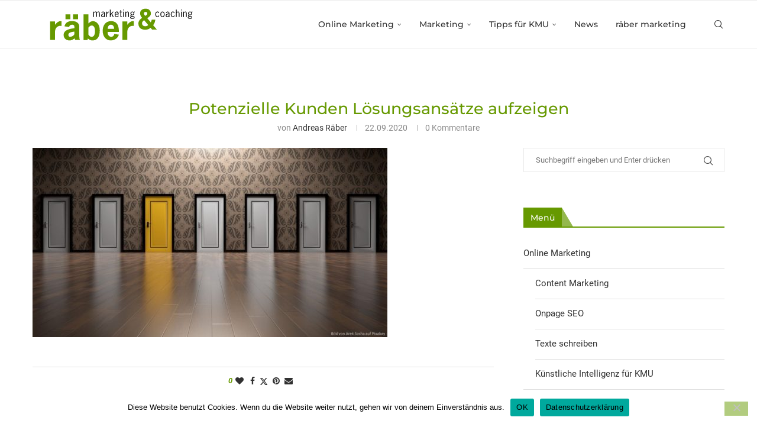

--- FILE ---
content_type: text/html; charset=UTF-8
request_url: https://kmu-marketing-blog.ch/content-marketing-auf-potenzielle-kunden-vorbereitet-sein/loesungsansaetze_finden_doors-1767563_1280/
body_size: 23717
content:
<!DOCTYPE html>
<html lang="de">
<head>
    <meta charset="UTF-8">
    <meta http-equiv="X-UA-Compatible" content="IE=edge">
    <meta name="viewport" content="width=device-width, initial-scale=1">
    <link rel="profile" href="https://gmpg.org/xfn/11"/>
    <link rel="alternate" type="application/rss+xml" title="KMU Marketing Blog RSS Feed"
          href="https://kmu-marketing-blog.ch/feed/"/>
    <link rel="alternate" type="application/atom+xml" title="KMU Marketing Blog Atom Feed"
          href="https://kmu-marketing-blog.ch/feed/atom/"/>
    <link rel="pingback" href="https://kmu-marketing-blog.ch/xmlrpc.php"/>
    <!--[if lt IE 9]>
	<script src="https://kmu-marketing-blog.ch/wp-content/themes/soledad/js/html5.js"></script>
	<![endif]-->
	<link rel='preconnect' href='https://fonts.googleapis.com' />
<link rel='preconnect' href='https://fonts.gstatic.com' />
<meta http-equiv='x-dns-prefetch-control' content='on'>
<link rel='dns-prefetch' href='//fonts.googleapis.com' />
<link rel='dns-prefetch' href='//fonts.gstatic.com' />
<link rel='dns-prefetch' href='//s.gravatar.com' />
<link rel='dns-prefetch' href='//www.google-analytics.com' />
<meta name='robots' content='index, follow, max-image-preview:large, max-snippet:-1, max-video-preview:-1' />
	<style>img:is([sizes="auto" i], [sizes^="auto," i]) { contain-intrinsic-size: 3000px 1500px }</style>
	
	<!-- This site is optimized with the Yoast SEO plugin v26.5 - https://yoast.com/wordpress/plugins/seo/ -->
	<title>Potenzielle Kunden Lösungsansätze aufzeigen - KMU Marketing Blog</title>
	<link rel="canonical" href="https://kmu-marketing-blog.ch/content-marketing-auf-potenzielle-kunden-vorbereitet-sein/loesungsansaetze_finden_doors-1767563_1280/" />
	<meta property="og:locale" content="de_DE" />
	<meta property="og:type" content="article" />
	<meta property="og:title" content="Potenzielle Kunden Lösungsansätze aufzeigen - KMU Marketing Blog" />
	<meta property="og:description" content="Potenzielle Kunden Lösungsansätze aufzeigen" />
	<meta property="og:url" content="https://kmu-marketing-blog.ch/content-marketing-auf-potenzielle-kunden-vorbereitet-sein/loesungsansaetze_finden_doors-1767563_1280/" />
	<meta property="og:site_name" content="KMU Marketing Blog" />
	<meta property="article:publisher" content="http://de-de.facebook.com/pages/r%c3%a4ber-marketing-internet-GmbH/184417611617897" />
	<meta property="article:modified_time" content="2020-09-22T15:10:57+00:00" />
	<meta property="og:image" content="https://kmu-marketing-blog.ch/content-marketing-auf-potenzielle-kunden-vorbereitet-sein/loesungsansaetze_finden_doors-1767563_1280" />
	<meta property="og:image:width" content="1280" />
	<meta property="og:image:height" content="682" />
	<meta property="og:image:type" content="image/jpeg" />
	<script type="application/ld+json" class="yoast-schema-graph">{"@context":"https://schema.org","@graph":[{"@type":"WebPage","@id":"https://kmu-marketing-blog.ch/content-marketing-auf-potenzielle-kunden-vorbereitet-sein/loesungsansaetze_finden_doors-1767563_1280/","url":"https://kmu-marketing-blog.ch/content-marketing-auf-potenzielle-kunden-vorbereitet-sein/loesungsansaetze_finden_doors-1767563_1280/","name":"Potenzielle Kunden Lösungsansätze aufzeigen - KMU Marketing Blog","isPartOf":{"@id":"https://kmu-marketing-blog.ch/#website"},"primaryImageOfPage":{"@id":"https://kmu-marketing-blog.ch/content-marketing-auf-potenzielle-kunden-vorbereitet-sein/loesungsansaetze_finden_doors-1767563_1280/#primaryimage"},"image":{"@id":"https://kmu-marketing-blog.ch/content-marketing-auf-potenzielle-kunden-vorbereitet-sein/loesungsansaetze_finden_doors-1767563_1280/#primaryimage"},"thumbnailUrl":"https://kmu-marketing-blog.ch/wp-content/uploads/loesungsansaetze_finden_doors-1767563_1280.jpg","datePublished":"2020-09-22T15:10:24+00:00","dateModified":"2020-09-22T15:10:57+00:00","breadcrumb":{"@id":"https://kmu-marketing-blog.ch/content-marketing-auf-potenzielle-kunden-vorbereitet-sein/loesungsansaetze_finden_doors-1767563_1280/#breadcrumb"},"inLanguage":"de","potentialAction":[{"@type":"ReadAction","target":["https://kmu-marketing-blog.ch/content-marketing-auf-potenzielle-kunden-vorbereitet-sein/loesungsansaetze_finden_doors-1767563_1280/"]}]},{"@type":"ImageObject","inLanguage":"de","@id":"https://kmu-marketing-blog.ch/content-marketing-auf-potenzielle-kunden-vorbereitet-sein/loesungsansaetze_finden_doors-1767563_1280/#primaryimage","url":"https://kmu-marketing-blog.ch/wp-content/uploads/loesungsansaetze_finden_doors-1767563_1280.jpg","contentUrl":"https://kmu-marketing-blog.ch/wp-content/uploads/loesungsansaetze_finden_doors-1767563_1280.jpg","width":1280,"height":682,"caption":"Potenzielle Kunden Lösungsansätze aufzeigen"},{"@type":"BreadcrumbList","@id":"https://kmu-marketing-blog.ch/content-marketing-auf-potenzielle-kunden-vorbereitet-sein/loesungsansaetze_finden_doors-1767563_1280/#breadcrumb","itemListElement":[{"@type":"ListItem","position":1,"name":"Content Marketing: Auf potenzielle Kunden vorbereitet sein","item":"https://kmu-marketing-blog.ch/content-marketing-auf-potenzielle-kunden-vorbereitet-sein/"},{"@type":"ListItem","position":2,"name":"Potenzielle Kunden Lösungsansätze aufzeigen"}]},{"@type":"WebSite","@id":"https://kmu-marketing-blog.ch/#website","url":"https://kmu-marketing-blog.ch/","name":"KMU Marketing Blog","description":"Marketing für KMU","potentialAction":[{"@type":"SearchAction","target":{"@type":"EntryPoint","urlTemplate":"https://kmu-marketing-blog.ch/?s={search_term_string}"},"query-input":{"@type":"PropertyValueSpecification","valueRequired":true,"valueName":"search_term_string"}}],"inLanguage":"de"}]}</script>
	<!-- / Yoast SEO plugin. -->


<link rel='dns-prefetch' href='//plausible.io' />
<link rel="alternate" type="application/rss+xml" title="KMU Marketing Blog &raquo; Feed" href="https://kmu-marketing-blog.ch/feed/" />
<link rel="alternate" type="application/rss+xml" title="KMU Marketing Blog &raquo; Kommentar-Feed" href="https://kmu-marketing-blog.ch/comments/feed/" />
<link rel="stylesheet" href="https://kmu-marketing-blog.ch/wp-content/cache/minify/b7734.css" media="all" />


<style id='wp-block-library-theme-inline-css' type='text/css'>
.wp-block-audio :where(figcaption){color:#555;font-size:13px;text-align:center}.is-dark-theme .wp-block-audio :where(figcaption){color:#ffffffa6}.wp-block-audio{margin:0 0 1em}.wp-block-code{border:1px solid #ccc;border-radius:4px;font-family:Menlo,Consolas,monaco,monospace;padding:.8em 1em}.wp-block-embed :where(figcaption){color:#555;font-size:13px;text-align:center}.is-dark-theme .wp-block-embed :where(figcaption){color:#ffffffa6}.wp-block-embed{margin:0 0 1em}.blocks-gallery-caption{color:#555;font-size:13px;text-align:center}.is-dark-theme .blocks-gallery-caption{color:#ffffffa6}:root :where(.wp-block-image figcaption){color:#555;font-size:13px;text-align:center}.is-dark-theme :root :where(.wp-block-image figcaption){color:#ffffffa6}.wp-block-image{margin:0 0 1em}.wp-block-pullquote{border-bottom:4px solid;border-top:4px solid;color:currentColor;margin-bottom:1.75em}.wp-block-pullquote cite,.wp-block-pullquote footer,.wp-block-pullquote__citation{color:currentColor;font-size:.8125em;font-style:normal;text-transform:uppercase}.wp-block-quote{border-left:.25em solid;margin:0 0 1.75em;padding-left:1em}.wp-block-quote cite,.wp-block-quote footer{color:currentColor;font-size:.8125em;font-style:normal;position:relative}.wp-block-quote:where(.has-text-align-right){border-left:none;border-right:.25em solid;padding-left:0;padding-right:1em}.wp-block-quote:where(.has-text-align-center){border:none;padding-left:0}.wp-block-quote.is-large,.wp-block-quote.is-style-large,.wp-block-quote:where(.is-style-plain){border:none}.wp-block-search .wp-block-search__label{font-weight:700}.wp-block-search__button{border:1px solid #ccc;padding:.375em .625em}:where(.wp-block-group.has-background){padding:1.25em 2.375em}.wp-block-separator.has-css-opacity{opacity:.4}.wp-block-separator{border:none;border-bottom:2px solid;margin-left:auto;margin-right:auto}.wp-block-separator.has-alpha-channel-opacity{opacity:1}.wp-block-separator:not(.is-style-wide):not(.is-style-dots){width:100px}.wp-block-separator.has-background:not(.is-style-dots){border-bottom:none;height:1px}.wp-block-separator.has-background:not(.is-style-wide):not(.is-style-dots){height:2px}.wp-block-table{margin:0 0 1em}.wp-block-table td,.wp-block-table th{word-break:normal}.wp-block-table :where(figcaption){color:#555;font-size:13px;text-align:center}.is-dark-theme .wp-block-table :where(figcaption){color:#ffffffa6}.wp-block-video :where(figcaption){color:#555;font-size:13px;text-align:center}.is-dark-theme .wp-block-video :where(figcaption){color:#ffffffa6}.wp-block-video{margin:0 0 1em}:root :where(.wp-block-template-part.has-background){margin-bottom:0;margin-top:0;padding:1.25em 2.375em}
</style>
<style id='classic-theme-styles-inline-css' type='text/css'>
/*! This file is auto-generated */
.wp-block-button__link{color:#fff;background-color:#32373c;border-radius:9999px;box-shadow:none;text-decoration:none;padding:calc(.667em + 2px) calc(1.333em + 2px);font-size:1.125em}.wp-block-file__button{background:#32373c;color:#fff;text-decoration:none}
</style>
<style id='block-soledad-style-inline-css' type='text/css'>
.pchead-e-block{--pcborder-cl:#dedede;--pcaccent-cl:#6eb48c}.heading1-style-1>h1,.heading1-style-2>h1,.heading2-style-1>h2,.heading2-style-2>h2,.heading3-style-1>h3,.heading3-style-2>h3,.heading4-style-1>h4,.heading4-style-2>h4,.heading5-style-1>h5,.heading5-style-2>h5{padding-bottom:8px;border-bottom:1px solid var(--pcborder-cl);overflow:hidden}.heading1-style-2>h1,.heading2-style-2>h2,.heading3-style-2>h3,.heading4-style-2>h4,.heading5-style-2>h5{border-bottom-width:0;position:relative}.heading1-style-2>h1:before,.heading2-style-2>h2:before,.heading3-style-2>h3:before,.heading4-style-2>h4:before,.heading5-style-2>h5:before{content:'';width:50px;height:2px;bottom:0;left:0;z-index:2;background:var(--pcaccent-cl);position:absolute}.heading1-style-2>h1:after,.heading2-style-2>h2:after,.heading3-style-2>h3:after,.heading4-style-2>h4:after,.heading5-style-2>h5:after{content:'';width:100%;height:2px;bottom:0;left:20px;z-index:1;background:var(--pcborder-cl);position:absolute}.heading1-style-3>h1,.heading1-style-4>h1,.heading2-style-3>h2,.heading2-style-4>h2,.heading3-style-3>h3,.heading3-style-4>h3,.heading4-style-3>h4,.heading4-style-4>h4,.heading5-style-3>h5,.heading5-style-4>h5{position:relative;padding-left:20px}.heading1-style-3>h1:before,.heading1-style-4>h1:before,.heading2-style-3>h2:before,.heading2-style-4>h2:before,.heading3-style-3>h3:before,.heading3-style-4>h3:before,.heading4-style-3>h4:before,.heading4-style-4>h4:before,.heading5-style-3>h5:before,.heading5-style-4>h5:before{width:10px;height:100%;content:'';position:absolute;top:0;left:0;bottom:0;background:var(--pcaccent-cl)}.heading1-style-4>h1,.heading2-style-4>h2,.heading3-style-4>h3,.heading4-style-4>h4,.heading5-style-4>h5{padding:10px 20px;background:#f1f1f1}.heading1-style-5>h1,.heading2-style-5>h2,.heading3-style-5>h3,.heading4-style-5>h4,.heading5-style-5>h5{position:relative;z-index:1}.heading1-style-5>h1:before,.heading2-style-5>h2:before,.heading3-style-5>h3:before,.heading4-style-5>h4:before,.heading5-style-5>h5:before{content:"";position:absolute;left:0;bottom:0;width:200px;height:50%;transform:skew(-25deg) translateX(0);background:var(--pcaccent-cl);z-index:-1;opacity:.4}.heading1-style-6>h1,.heading2-style-6>h2,.heading3-style-6>h3,.heading4-style-6>h4,.heading5-style-6>h5{text-decoration:underline;text-underline-offset:2px;text-decoration-thickness:4px;text-decoration-color:var(--pcaccent-cl)}
</style>
<style id='global-styles-inline-css' type='text/css'>
:root{--wp--preset--aspect-ratio--square: 1;--wp--preset--aspect-ratio--4-3: 4/3;--wp--preset--aspect-ratio--3-4: 3/4;--wp--preset--aspect-ratio--3-2: 3/2;--wp--preset--aspect-ratio--2-3: 2/3;--wp--preset--aspect-ratio--16-9: 16/9;--wp--preset--aspect-ratio--9-16: 9/16;--wp--preset--color--black: #000000;--wp--preset--color--cyan-bluish-gray: #abb8c3;--wp--preset--color--white: #ffffff;--wp--preset--color--pale-pink: #f78da7;--wp--preset--color--vivid-red: #cf2e2e;--wp--preset--color--luminous-vivid-orange: #ff6900;--wp--preset--color--luminous-vivid-amber: #fcb900;--wp--preset--color--light-green-cyan: #7bdcb5;--wp--preset--color--vivid-green-cyan: #00d084;--wp--preset--color--pale-cyan-blue: #8ed1fc;--wp--preset--color--vivid-cyan-blue: #0693e3;--wp--preset--color--vivid-purple: #9b51e0;--wp--preset--gradient--vivid-cyan-blue-to-vivid-purple: linear-gradient(135deg,rgba(6,147,227,1) 0%,rgb(155,81,224) 100%);--wp--preset--gradient--light-green-cyan-to-vivid-green-cyan: linear-gradient(135deg,rgb(122,220,180) 0%,rgb(0,208,130) 100%);--wp--preset--gradient--luminous-vivid-amber-to-luminous-vivid-orange: linear-gradient(135deg,rgba(252,185,0,1) 0%,rgba(255,105,0,1) 100%);--wp--preset--gradient--luminous-vivid-orange-to-vivid-red: linear-gradient(135deg,rgba(255,105,0,1) 0%,rgb(207,46,46) 100%);--wp--preset--gradient--very-light-gray-to-cyan-bluish-gray: linear-gradient(135deg,rgb(238,238,238) 0%,rgb(169,184,195) 100%);--wp--preset--gradient--cool-to-warm-spectrum: linear-gradient(135deg,rgb(74,234,220) 0%,rgb(151,120,209) 20%,rgb(207,42,186) 40%,rgb(238,44,130) 60%,rgb(251,105,98) 80%,rgb(254,248,76) 100%);--wp--preset--gradient--blush-light-purple: linear-gradient(135deg,rgb(255,206,236) 0%,rgb(152,150,240) 100%);--wp--preset--gradient--blush-bordeaux: linear-gradient(135deg,rgb(254,205,165) 0%,rgb(254,45,45) 50%,rgb(107,0,62) 100%);--wp--preset--gradient--luminous-dusk: linear-gradient(135deg,rgb(255,203,112) 0%,rgb(199,81,192) 50%,rgb(65,88,208) 100%);--wp--preset--gradient--pale-ocean: linear-gradient(135deg,rgb(255,245,203) 0%,rgb(182,227,212) 50%,rgb(51,167,181) 100%);--wp--preset--gradient--electric-grass: linear-gradient(135deg,rgb(202,248,128) 0%,rgb(113,206,126) 100%);--wp--preset--gradient--midnight: linear-gradient(135deg,rgb(2,3,129) 0%,rgb(40,116,252) 100%);--wp--preset--font-size--small: 12px;--wp--preset--font-size--medium: 20px;--wp--preset--font-size--large: 32px;--wp--preset--font-size--x-large: 42px;--wp--preset--font-size--normal: 14px;--wp--preset--font-size--huge: 42px;--wp--preset--spacing--20: 0.44rem;--wp--preset--spacing--30: 0.67rem;--wp--preset--spacing--40: 1rem;--wp--preset--spacing--50: 1.5rem;--wp--preset--spacing--60: 2.25rem;--wp--preset--spacing--70: 3.38rem;--wp--preset--spacing--80: 5.06rem;--wp--preset--shadow--natural: 6px 6px 9px rgba(0, 0, 0, 0.2);--wp--preset--shadow--deep: 12px 12px 50px rgba(0, 0, 0, 0.4);--wp--preset--shadow--sharp: 6px 6px 0px rgba(0, 0, 0, 0.2);--wp--preset--shadow--outlined: 6px 6px 0px -3px rgba(255, 255, 255, 1), 6px 6px rgba(0, 0, 0, 1);--wp--preset--shadow--crisp: 6px 6px 0px rgba(0, 0, 0, 1);}:where(.is-layout-flex){gap: 0.5em;}:where(.is-layout-grid){gap: 0.5em;}body .is-layout-flex{display: flex;}.is-layout-flex{flex-wrap: wrap;align-items: center;}.is-layout-flex > :is(*, div){margin: 0;}body .is-layout-grid{display: grid;}.is-layout-grid > :is(*, div){margin: 0;}:where(.wp-block-columns.is-layout-flex){gap: 2em;}:where(.wp-block-columns.is-layout-grid){gap: 2em;}:where(.wp-block-post-template.is-layout-flex){gap: 1.25em;}:where(.wp-block-post-template.is-layout-grid){gap: 1.25em;}.has-black-color{color: var(--wp--preset--color--black) !important;}.has-cyan-bluish-gray-color{color: var(--wp--preset--color--cyan-bluish-gray) !important;}.has-white-color{color: var(--wp--preset--color--white) !important;}.has-pale-pink-color{color: var(--wp--preset--color--pale-pink) !important;}.has-vivid-red-color{color: var(--wp--preset--color--vivid-red) !important;}.has-luminous-vivid-orange-color{color: var(--wp--preset--color--luminous-vivid-orange) !important;}.has-luminous-vivid-amber-color{color: var(--wp--preset--color--luminous-vivid-amber) !important;}.has-light-green-cyan-color{color: var(--wp--preset--color--light-green-cyan) !important;}.has-vivid-green-cyan-color{color: var(--wp--preset--color--vivid-green-cyan) !important;}.has-pale-cyan-blue-color{color: var(--wp--preset--color--pale-cyan-blue) !important;}.has-vivid-cyan-blue-color{color: var(--wp--preset--color--vivid-cyan-blue) !important;}.has-vivid-purple-color{color: var(--wp--preset--color--vivid-purple) !important;}.has-black-background-color{background-color: var(--wp--preset--color--black) !important;}.has-cyan-bluish-gray-background-color{background-color: var(--wp--preset--color--cyan-bluish-gray) !important;}.has-white-background-color{background-color: var(--wp--preset--color--white) !important;}.has-pale-pink-background-color{background-color: var(--wp--preset--color--pale-pink) !important;}.has-vivid-red-background-color{background-color: var(--wp--preset--color--vivid-red) !important;}.has-luminous-vivid-orange-background-color{background-color: var(--wp--preset--color--luminous-vivid-orange) !important;}.has-luminous-vivid-amber-background-color{background-color: var(--wp--preset--color--luminous-vivid-amber) !important;}.has-light-green-cyan-background-color{background-color: var(--wp--preset--color--light-green-cyan) !important;}.has-vivid-green-cyan-background-color{background-color: var(--wp--preset--color--vivid-green-cyan) !important;}.has-pale-cyan-blue-background-color{background-color: var(--wp--preset--color--pale-cyan-blue) !important;}.has-vivid-cyan-blue-background-color{background-color: var(--wp--preset--color--vivid-cyan-blue) !important;}.has-vivid-purple-background-color{background-color: var(--wp--preset--color--vivid-purple) !important;}.has-black-border-color{border-color: var(--wp--preset--color--black) !important;}.has-cyan-bluish-gray-border-color{border-color: var(--wp--preset--color--cyan-bluish-gray) !important;}.has-white-border-color{border-color: var(--wp--preset--color--white) !important;}.has-pale-pink-border-color{border-color: var(--wp--preset--color--pale-pink) !important;}.has-vivid-red-border-color{border-color: var(--wp--preset--color--vivid-red) !important;}.has-luminous-vivid-orange-border-color{border-color: var(--wp--preset--color--luminous-vivid-orange) !important;}.has-luminous-vivid-amber-border-color{border-color: var(--wp--preset--color--luminous-vivid-amber) !important;}.has-light-green-cyan-border-color{border-color: var(--wp--preset--color--light-green-cyan) !important;}.has-vivid-green-cyan-border-color{border-color: var(--wp--preset--color--vivid-green-cyan) !important;}.has-pale-cyan-blue-border-color{border-color: var(--wp--preset--color--pale-cyan-blue) !important;}.has-vivid-cyan-blue-border-color{border-color: var(--wp--preset--color--vivid-cyan-blue) !important;}.has-vivid-purple-border-color{border-color: var(--wp--preset--color--vivid-purple) !important;}.has-vivid-cyan-blue-to-vivid-purple-gradient-background{background: var(--wp--preset--gradient--vivid-cyan-blue-to-vivid-purple) !important;}.has-light-green-cyan-to-vivid-green-cyan-gradient-background{background: var(--wp--preset--gradient--light-green-cyan-to-vivid-green-cyan) !important;}.has-luminous-vivid-amber-to-luminous-vivid-orange-gradient-background{background: var(--wp--preset--gradient--luminous-vivid-amber-to-luminous-vivid-orange) !important;}.has-luminous-vivid-orange-to-vivid-red-gradient-background{background: var(--wp--preset--gradient--luminous-vivid-orange-to-vivid-red) !important;}.has-very-light-gray-to-cyan-bluish-gray-gradient-background{background: var(--wp--preset--gradient--very-light-gray-to-cyan-bluish-gray) !important;}.has-cool-to-warm-spectrum-gradient-background{background: var(--wp--preset--gradient--cool-to-warm-spectrum) !important;}.has-blush-light-purple-gradient-background{background: var(--wp--preset--gradient--blush-light-purple) !important;}.has-blush-bordeaux-gradient-background{background: var(--wp--preset--gradient--blush-bordeaux) !important;}.has-luminous-dusk-gradient-background{background: var(--wp--preset--gradient--luminous-dusk) !important;}.has-pale-ocean-gradient-background{background: var(--wp--preset--gradient--pale-ocean) !important;}.has-electric-grass-gradient-background{background: var(--wp--preset--gradient--electric-grass) !important;}.has-midnight-gradient-background{background: var(--wp--preset--gradient--midnight) !important;}.has-small-font-size{font-size: var(--wp--preset--font-size--small) !important;}.has-medium-font-size{font-size: var(--wp--preset--font-size--medium) !important;}.has-large-font-size{font-size: var(--wp--preset--font-size--large) !important;}.has-x-large-font-size{font-size: var(--wp--preset--font-size--x-large) !important;}
:where(.wp-block-post-template.is-layout-flex){gap: 1.25em;}:where(.wp-block-post-template.is-layout-grid){gap: 1.25em;}
:where(.wp-block-columns.is-layout-flex){gap: 2em;}:where(.wp-block-columns.is-layout-grid){gap: 2em;}
:root :where(.wp-block-pullquote){font-size: 1.5em;line-height: 1.6;}
</style>
<link rel="stylesheet" href="https://kmu-marketing-blog.ch/wp-content/cache/minify/abfd8.css" media="all" />

















<script src="https://kmu-marketing-blog.ch/wp-content/cache/minify/818c0.js"></script>


<script type="text/javascript" id="cookie-notice-front-js-before">
/* <![CDATA[ */
var cnArgs = {"ajaxUrl":"https:\/\/kmu-marketing-blog.ch\/wp-admin\/admin-ajax.php","nonce":"680212142b","hideEffect":"fade","position":"bottom","onScroll":false,"onScrollOffset":100,"onClick":false,"cookieName":"cookie_notice_accepted","cookieTime":2592000,"cookieTimeRejected":2592000,"globalCookie":false,"redirection":false,"cache":true,"revokeCookies":false,"revokeCookiesOpt":"automatic"};
/* ]]> */
</script>
<script src="https://kmu-marketing-blog.ch/wp-content/cache/minify/545b0.js"></script>

<script type="text/javascript" defer data-domain='kmu-marketing-blog.ch' data-api='https://plausible.io/api/event' data-cfasync='false' src="https://plausible.io/js/plausible.outbound-links.js?ver=2.4.2" id="plausible-analytics-js"></script>
<script type="text/javascript" id="plausible-analytics-js-after">
/* <![CDATA[ */
window.plausible = window.plausible || function() { (window.plausible.q = window.plausible.q || []).push(arguments) }
/* ]]> */
</script>
<script src="https://kmu-marketing-blog.ch/wp-content/cache/minify/ec2ab.js"></script>

<link rel="https://api.w.org/" href="https://kmu-marketing-blog.ch/wp-json/" /><link rel="alternate" title="JSON" type="application/json" href="https://kmu-marketing-blog.ch/wp-json/wp/v2/media/3779" /><link rel="EditURI" type="application/rsd+xml" title="RSD" href="https://kmu-marketing-blog.ch/xmlrpc.php?rsd" />
<link rel='shortlink' href='https://kmu-marketing-blog.ch/?p=3779' />
<link rel="alternate" title="oEmbed (JSON)" type="application/json+oembed" href="https://kmu-marketing-blog.ch/wp-json/oembed/1.0/embed?url=https%3A%2F%2Fkmu-marketing-blog.ch%2Fcontent-marketing-auf-potenzielle-kunden-vorbereitet-sein%2Floesungsansaetze_finden_doors-1767563_1280%2F" />
<link rel="alternate" title="oEmbed (XML)" type="text/xml+oembed" href="https://kmu-marketing-blog.ch/wp-json/oembed/1.0/embed?url=https%3A%2F%2Fkmu-marketing-blog.ch%2Fcontent-marketing-auf-potenzielle-kunden-vorbereitet-sein%2Floesungsansaetze_finden_doors-1767563_1280%2F&#038;format=xml" />
    <style type="text/css">
                                                                                                                                            </style>
	<script>var portfolioDataJs = portfolioDataJs || [];</script><style id="penci-custom-style" type="text/css">body{ --pcbg-cl: #fff; --pctext-cl: #313131; --pcborder-cl: #dedede; --pcheading-cl: #313131; --pcmeta-cl: #888888; --pcaccent-cl: #6eb48c; --pcbody-font: 'PT Serif', serif; --pchead-font: 'Raleway', sans-serif; --pchead-wei: bold; --pcava_bdr:10px;--pcajs_fvw:470px;--pcajs_fvmw:220px; } .single.penci-body-single-style-5 #header, .single.penci-body-single-style-6 #header, .single.penci-body-single-style-10 #header, .single.penci-body-single-style-5 .pc-wrapbuilder-header, .single.penci-body-single-style-6 .pc-wrapbuilder-header, .single.penci-body-single-style-10 .pc-wrapbuilder-header { --pchd-mg: 40px; } .fluid-width-video-wrapper > div { position: absolute; left: 0; right: 0; top: 0; width: 100%; height: 100%; } .yt-video-place { position: relative; text-align: center; } .yt-video-place.embed-responsive .start-video { display: block; top: 0; left: 0; bottom: 0; right: 0; position: absolute; transform: none; } .yt-video-place.embed-responsive .start-video img { margin: 0; padding: 0; top: 50%; display: inline-block; position: absolute; left: 50%; transform: translate(-50%, -50%); width: 68px; height: auto; } .mfp-bg { top: 0; left: 0; width: 100%; height: 100%; z-index: 9999999; overflow: hidden; position: fixed; background: #0b0b0b; opacity: .8; filter: alpha(opacity=80) } .mfp-wrap { top: 0; left: 0; width: 100%; height: 100%; z-index: 9999999; position: fixed; outline: none !important; -webkit-backface-visibility: hidden } @font-face{font-family:"Roboto";font-weight:400;font-display:swap;src:url(https://kmu-marketing-blog.ch/wp-content/uploads/roboto-v32-latin-regular.woff) format("woff");}@font-face{font-family:"Roboto";font-weight:500;font-display:swap;src:url(https://kmu-marketing-blog.ch/wp-content/uploads/roboto-v32-latin-500.woff) format("woff");}@font-face{font-family:"Roboto";font-weight:700;font-display:swap;src:url(https://kmu-marketing-blog.ch/wp-content/uploads/roboto-v32-latin-700.woff) format("woff");}@font-face{font-family:"Roboto";font-weight:900;font-display:swap;src:url(https://kmu-marketing-blog.ch/wp-content/uploads/roboto-v32-latin-900.woff) format("woff");}@font-face{font-family:"Roboto";font-weight:400;font-style:italic;font-display:swap;src:url(https://kmu-marketing-blog.ch/wp-content/uploads/roboto-v32-latin-italic.woff) format("woff");}@font-face{font-family:"Roboto";font-weight:500;font-style:italic;font-display:swap;src:url(https://kmu-marketing-blog.ch/wp-content/uploads/roboto-v32-latin-500italic.woff) format("woff");}@font-face{font-family:"Roboto";font-weight:700;font-style:italic;font-display:swap;src:url(https://kmu-marketing-blog.ch/wp-content/uploads/roboto-v32-latin-700italic.woff) format("woff");}@font-face{font-family:"Roboto";font-weight:900;font-style:italic;font-display:swap;src:url(https://kmu-marketing-blog.ch/wp-content/uploads/roboto-v32-latin-900italic.woff) format("woff");} @font-face{font-family:"Montserrat";font-weight:400;font-display:swap;src:url(https://kmu-marketing-blog.ch/wp-content/uploads/montserrat-v26-latin-500.woff) format("woff");} body { --pchead-font: 'Montserrat', sans-serif; } body { --pcbody-font: 'Roboto', sans-serif; } p{ line-height: 1.8; } #navigation .menu > li > a, #navigation ul.menu ul.sub-menu li > a, .navigation ul.menu ul.sub-menu li > a, .penci-menu-hbg .menu li a, #sidebar-nav .menu li a { font-family: 'Montserrat', sans-serif; font-weight: normal; } .penci-hide-tagupdated{ display: none !important; } body, .widget ul li a{ font-size: 15px; } .widget ul li, .widget ol li, .post-entry, p, .post-entry p { font-size: 15px; line-height: 1.8; } body { --pchead-wei: 500; } .featured-area.featured-style-42 .item-inner-content, .featured-style-41 .swiper-slide, .slider-40-wrapper .nav-thumb-creative .thumb-container:after,.penci-slider44-t-item:before,.penci-slider44-main-wrapper .item, .featured-area .penci-image-holder, .featured-area .penci-slider4-overlay, .featured-area .penci-slide-overlay .overlay-link, .featured-style-29 .featured-slider-overlay, .penci-slider38-overlay{ border-radius: ; -webkit-border-radius: ; } .penci-featured-content-right:before{ border-top-right-radius: ; border-bottom-right-radius: ; } .penci-flat-overlay .penci-slide-overlay .penci-mag-featured-content:before{ border-bottom-left-radius: ; border-bottom-right-radius: ; } .container-single .post-image{ border-radius: ; -webkit-border-radius: ; } .penci-mega-post-inner, .penci-mega-thumbnail .penci-image-holder{ border-radius: ; -webkit-border-radius: ; } #navigation .menu > li > a, #navigation ul.menu ul.sub-menu li > a, .navigation ul.menu ul.sub-menu li > a, .penci-menu-hbg .menu li a, #sidebar-nav .menu li a, #navigation .penci-megamenu .penci-mega-child-categories a, .navigation .penci-megamenu .penci-mega-child-categories a{ font-weight: 500; } #header .inner-header .container { padding:44px 0; } #logo a { max-width:400px; width: 100%; } @media only screen and (max-width: 960px) and (min-width: 768px){ #logo img{ max-width: 100%; } } #logo a img, #navigation.header-6 #logo img{ width: 100%; } .penci-page-header h1 { text-transform: none; } .editor-styles-wrapper, body{ --pcaccent-cl: #669900; } .penci-menuhbg-toggle:hover .lines-button:after, .penci-menuhbg-toggle:hover .penci-lines:before, .penci-menuhbg-toggle:hover .penci-lines:after,.tags-share-box.tags-share-box-s2 .post-share-plike,.penci-video_playlist .penci-playlist-title,.pencisc-column-2.penci-video_playlist .penci-video-nav .playlist-panel-item, .pencisc-column-1.penci-video_playlist .penci-video-nav .playlist-panel-item,.penci-video_playlist .penci-custom-scroll::-webkit-scrollbar-thumb, .pencisc-button, .post-entry .pencisc-button, .penci-dropcap-box, .penci-dropcap-circle, .penci-login-register input[type="submit"]:hover, .penci-ld .penci-ldin:before, .penci-ldspinner > div{ background: #669900; } a, .post-entry .penci-portfolio-filter ul li a:hover, .penci-portfolio-filter ul li a:hover, .penci-portfolio-filter ul li.active a, .post-entry .penci-portfolio-filter ul li.active a, .penci-countdown .countdown-amount, .archive-box h1, .post-entry a, .container.penci-breadcrumb span a:hover,.container.penci-breadcrumb a:hover, .post-entry blockquote:before, .post-entry blockquote cite, .post-entry blockquote .author, .wpb_text_column blockquote:before, .wpb_text_column blockquote cite, .wpb_text_column blockquote .author, .penci-pagination a:hover, ul.penci-topbar-menu > li a:hover, div.penci-topbar-menu > ul > li a:hover, .penci-recipe-heading a.penci-recipe-print,.penci-review-metas .penci-review-btnbuy, .main-nav-social a:hover, .widget-social .remove-circle a:hover i, .penci-recipe-index .cat > a.penci-cat-name, #bbpress-forums li.bbp-body ul.forum li.bbp-forum-info a:hover, #bbpress-forums li.bbp-body ul.topic li.bbp-topic-title a:hover, #bbpress-forums li.bbp-body ul.forum li.bbp-forum-info .bbp-forum-content a, #bbpress-forums li.bbp-body ul.topic p.bbp-topic-meta a, #bbpress-forums .bbp-breadcrumb a:hover, #bbpress-forums .bbp-forum-freshness a:hover, #bbpress-forums .bbp-topic-freshness a:hover, #buddypress ul.item-list li div.item-title a, #buddypress ul.item-list li h4 a, #buddypress .activity-header a:first-child, #buddypress .comment-meta a:first-child, #buddypress .acomment-meta a:first-child, div.bbp-template-notice a:hover, .penci-menu-hbg .menu li a .indicator:hover, .penci-menu-hbg .menu li a:hover, #sidebar-nav .menu li a:hover, .penci-rlt-popup .rltpopup-meta .rltpopup-title:hover, .penci-video_playlist .penci-video-playlist-item .penci-video-title:hover, .penci_list_shortcode li:before, .penci-dropcap-box-outline, .penci-dropcap-circle-outline, .penci-dropcap-regular, .penci-dropcap-bold{ color: #669900; } .penci-home-popular-post ul.slick-dots li button:hover, .penci-home-popular-post ul.slick-dots li.slick-active button, .post-entry blockquote .author span:after, .error-image:after, .error-404 .go-back-home a:after, .penci-header-signup-form, .woocommerce span.onsale, .woocommerce #respond input#submit:hover, .woocommerce a.button:hover, .woocommerce button.button:hover, .woocommerce input.button:hover, .woocommerce nav.woocommerce-pagination ul li span.current, .woocommerce div.product .entry-summary div[itemprop="description"]:before, .woocommerce div.product .entry-summary div[itemprop="description"] blockquote .author span:after, .woocommerce div.product .woocommerce-tabs #tab-description blockquote .author span:after, .woocommerce #respond input#submit.alt:hover, .woocommerce a.button.alt:hover, .woocommerce button.button.alt:hover, .woocommerce input.button.alt:hover, .pcheader-icon.shoping-cart-icon > a > span, #penci-demobar .buy-button, #penci-demobar .buy-button:hover, .penci-recipe-heading a.penci-recipe-print:hover,.penci-review-metas .penci-review-btnbuy:hover, .penci-review-process span, .penci-review-score-total, #navigation.menu-style-2 ul.menu ul.sub-menu:before, #navigation.menu-style-2 .menu ul ul.sub-menu:before, .penci-go-to-top-floating, .post-entry.blockquote-style-2 blockquote:before, #bbpress-forums #bbp-search-form .button, #bbpress-forums #bbp-search-form .button:hover, .wrapper-boxed .bbp-pagination-links span.current, #bbpress-forums #bbp_reply_submit:hover, #bbpress-forums #bbp_topic_submit:hover,#main .bbp-login-form .bbp-submit-wrapper button[type="submit"]:hover, #buddypress .dir-search input[type=submit], #buddypress .groups-members-search input[type=submit], #buddypress button:hover, #buddypress a.button:hover, #buddypress a.button:focus, #buddypress input[type=button]:hover, #buddypress input[type=reset]:hover, #buddypress ul.button-nav li a:hover, #buddypress ul.button-nav li.current a, #buddypress div.generic-button a:hover, #buddypress .comment-reply-link:hover, #buddypress input[type=submit]:hover, #buddypress div.pagination .pagination-links .current, #buddypress div.item-list-tabs ul li.selected a, #buddypress div.item-list-tabs ul li.current a, #buddypress div.item-list-tabs ul li a:hover, #buddypress table.notifications thead tr, #buddypress table.notifications-settings thead tr, #buddypress table.profile-settings thead tr, #buddypress table.profile-fields thead tr, #buddypress table.wp-profile-fields thead tr, #buddypress table.messages-notices thead tr, #buddypress table.forum thead tr, #buddypress input[type=submit] { background-color: #669900; } .penci-pagination ul.page-numbers li span.current, #comments_pagination span { color: #fff; background: #669900; border-color: #669900; } .footer-instagram h4.footer-instagram-title > span:before, .woocommerce nav.woocommerce-pagination ul li span.current, .penci-pagination.penci-ajax-more a.penci-ajax-more-button:hover, .penci-recipe-heading a.penci-recipe-print:hover,.penci-review-metas .penci-review-btnbuy:hover, .home-featured-cat-content.style-14 .magcat-padding:before, .wrapper-boxed .bbp-pagination-links span.current, #buddypress .dir-search input[type=submit], #buddypress .groups-members-search input[type=submit], #buddypress button:hover, #buddypress a.button:hover, #buddypress a.button:focus, #buddypress input[type=button]:hover, #buddypress input[type=reset]:hover, #buddypress ul.button-nav li a:hover, #buddypress ul.button-nav li.current a, #buddypress div.generic-button a:hover, #buddypress .comment-reply-link:hover, #buddypress input[type=submit]:hover, #buddypress div.pagination .pagination-links .current, #buddypress input[type=submit], form.pc-searchform.penci-hbg-search-form input.search-input:hover, form.pc-searchform.penci-hbg-search-form input.search-input:focus, .penci-dropcap-box-outline, .penci-dropcap-circle-outline { border-color: #669900; } .woocommerce .woocommerce-error, .woocommerce .woocommerce-info, .woocommerce .woocommerce-message { border-top-color: #669900; } .penci-slider ol.penci-control-nav li a.penci-active, .penci-slider ol.penci-control-nav li a:hover, .penci-related-carousel .penci-owl-dot.active span, .penci-owl-carousel-slider .penci-owl-dot.active span{ border-color: #669900; background-color: #669900; } .woocommerce .woocommerce-message:before, .woocommerce form.checkout table.shop_table .order-total .amount, .woocommerce ul.products li.product .price ins, .woocommerce ul.products li.product .price, .woocommerce div.product p.price ins, .woocommerce div.product span.price ins, .woocommerce div.product p.price, .woocommerce div.product .entry-summary div[itemprop="description"] blockquote:before, .woocommerce div.product .woocommerce-tabs #tab-description blockquote:before, .woocommerce div.product .entry-summary div[itemprop="description"] blockquote cite, .woocommerce div.product .entry-summary div[itemprop="description"] blockquote .author, .woocommerce div.product .woocommerce-tabs #tab-description blockquote cite, .woocommerce div.product .woocommerce-tabs #tab-description blockquote .author, .woocommerce div.product .product_meta > span a:hover, .woocommerce div.product .woocommerce-tabs ul.tabs li.active, .woocommerce ul.cart_list li .amount, .woocommerce ul.product_list_widget li .amount, .woocommerce table.shop_table td.product-name a:hover, .woocommerce table.shop_table td.product-price span, .woocommerce table.shop_table td.product-subtotal span, .woocommerce-cart .cart-collaterals .cart_totals table td .amount, .woocommerce .woocommerce-info:before, .woocommerce div.product span.price, .penci-container-inside.penci-breadcrumb span a:hover,.penci-container-inside.penci-breadcrumb a:hover { color: #669900; } .standard-content .penci-more-link.penci-more-link-button a.more-link, .penci-readmore-btn.penci-btn-make-button a, .penci-featured-cat-seemore.penci-btn-make-button a{ background-color: #669900; color: #fff; } .penci-vernav-toggle:before{ border-top-color: #669900; color: #fff; } .headline-title { background-color: #669900; } .headline-title.nticker-style-2:after, .headline-title.nticker-style-4:after{ border-color: #669900; } a.penci-topbar-post-title:hover { color: #669900; } ul.penci-topbar-menu > li a:hover, div.penci-topbar-menu > ul > li a:hover { color: #669900; } .penci-topbar-social a:hover { color: #669900; } #penci-login-popup:before{ opacity: ; } .navigation .menu > li > a:hover, .navigation .menu li.current-menu-item > a, .navigation .menu > li.current_page_item > a, .navigation .menu > li:hover > a, .navigation .menu > li.current-menu-ancestor > a, .navigation .menu > li.current-menu-item > a, .navigation .menu .sub-menu li a:hover, .navigation .menu .sub-menu li.current-menu-item > a, .navigation .sub-menu li:hover > a, #navigation .menu > li > a:hover, #navigation .menu li.current-menu-item > a, #navigation .menu > li.current_page_item > a, #navigation .menu > li:hover > a, #navigation .menu > li.current-menu-ancestor > a, #navigation .menu > li.current-menu-item > a, #navigation .menu .sub-menu li a:hover, #navigation .menu .sub-menu li.current-menu-item > a, #navigation .sub-menu li:hover > a { color: #669900; } .navigation ul.menu > li > a:before, .navigation .menu > ul > li > a:before, #navigation ul.menu > li > a:before, #navigation .menu > ul > li > a:before { background: #669900; } .navigation .menu ul.sub-menu li .pcmis-2 .penci-mega-post a:hover, .navigation .penci-megamenu .penci-mega-child-categories a.cat-active, .navigation .menu .penci-megamenu .penci-mega-child-categories a:hover, .navigation .menu .penci-megamenu .penci-mega-latest-posts .penci-mega-post a:hover, #navigation .menu ul.sub-menu li .pcmis-2 .penci-mega-post a:hover, #navigation .penci-megamenu .penci-mega-child-categories a.cat-active, #navigation .menu .penci-megamenu .penci-mega-child-categories a:hover, #navigation .menu .penci-megamenu .penci-mega-latest-posts .penci-mega-post a:hover { color: #669900; } #navigation .penci-megamenu .penci-mega-thumbnail .mega-cat-name { background: #669900; } #navigation ul.menu > li > a, #navigation .menu > ul > li > a { font-size: 14px; } #navigation .penci-megamenu .penci-mega-child-categories a, .pc-builder-element.pc-main-menu .navigation .menu li .penci-mega-child-categories a{ font-size: 12px; } .header-slogan .header-slogan-text { color: #669900; } #navigation .menu .sub-menu li a:hover, #navigation .menu .sub-menu li.current-menu-item > a, #navigation .sub-menu li:hover > a { color: #669900; } #navigation.menu-style-2 ul.menu ul.sub-menu:before, #navigation.menu-style-2 .menu ul ul.sub-menu:before { background-color: #669900; } .penci-home-popular-post .item-related h3 a { text-transform: none; } .penci-header-signup-form { padding-top: px; padding-bottom: px; } .penci-header-signup-form { background-color: #669900; } .header-social a:hover i, .main-nav-social a:hover, .penci-menuhbg-toggle:hover .lines-button:after, .penci-menuhbg-toggle:hover .penci-lines:before, .penci-menuhbg-toggle:hover .penci-lines:after { color: #669900; } #sidebar-nav .menu li a:hover, .header-social.sidebar-nav-social a:hover i, #sidebar-nav .menu li a .indicator:hover, #sidebar-nav .menu .sub-menu li a .indicator:hover{ color: #669900; } #sidebar-nav-logo:before{ background-color: #669900; } .penci-slide-overlay .overlay-link, .penci-slider38-overlay, .penci-flat-overlay .penci-slide-overlay .penci-mag-featured-content:before, .slider-40-wrapper .list-slider-creative .item-slider-creative .img-container:before { opacity: ; } .penci-item-mag:hover .penci-slide-overlay .overlay-link, .featured-style-38 .item:hover .penci-slider38-overlay, .penci-flat-overlay .penci-item-mag:hover .penci-slide-overlay .penci-mag-featured-content:before { opacity: ; } .penci-featured-content .featured-slider-overlay { opacity: ; } .slider-40-wrapper .list-slider-creative .item-slider-creative:hover .img-container:before { opacity:; } .featured-style-29 .featured-slider-overlay { opacity: ; } .header-standard h2, .header-standard .post-title, .header-standard h2 a, .pc_titlebig_standard { text-transform: none; } .penci-standard-cat .cat > a.penci-cat-name { color: #669900; } .penci-standard-cat .cat:before, .penci-standard-cat .cat:after { background-color: #669900; } .pc_titlebig_standard a, .header-standard > h2 a { color: #669900; } .header-standard > h2 a { color: #669900; } .standard-content .penci-post-box-meta .penci-post-share-box a:hover, .standard-content .penci-post-box-meta .penci-post-share-box a.liked { color: #669900; } .header-standard .post-entry a:hover, .header-standard .author-post span a:hover, .standard-content a, .standard-content .post-entry a, .standard-post-entry a.more-link:hover, .penci-post-box-meta .penci-box-meta a:hover, .standard-content .post-entry blockquote:before, .post-entry blockquote cite, .post-entry blockquote .author, .standard-content-special .author-quote span, .standard-content-special .format-post-box .post-format-icon i, .standard-content-special .format-post-box .dt-special a:hover, .standard-content .penci-more-link a.more-link, .standard-content .penci-post-box-meta .penci-box-meta a:hover { color: #669900; } .standard-content .penci-more-link.penci-more-link-button a.more-link{ background-color: #669900; color: #fff; } .standard-content-special .author-quote span:before, .standard-content-special .author-quote span:after, .standard-content .post-entry ul li:before, .post-entry blockquote .author span:after, .header-standard:after { background-color: #669900; } .penci-more-link a.more-link:before, .penci-more-link a.more-link:after { border-color: #669900; } .penci_grid_title a, .penci-grid li .item h2 a, .penci-masonry .item-masonry h2 a, .grid-mixed .mixed-detail h2 a, .overlay-header-box .overlay-title a { text-transform: none; } .penci-featured-infor .cat a.penci-cat-name, .penci-grid .cat a.penci-cat-name, .penci-masonry .cat a.penci-cat-name, .penci-featured-infor .cat a.penci-cat-name { color: #669900; } .penci-featured-infor .cat a.penci-cat-name:after, .penci-grid .cat a.penci-cat-name:after, .penci-masonry .cat a.penci-cat-name:after, .penci-featured-infor .cat a.penci-cat-name:after{ border-color: #669900; } .penci-post-share-box a.liked, .penci-post-share-box a:hover { color: #669900; } .penci-featured-infor .penci-entry-title a, .penci-grid li .item h2 a, .penci-masonry .item-masonry h2 a, .grid-mixed .mixed-detail h2 a { color: #669900; } .overlay-post-box-meta .overlay-share a:hover, .overlay-author a:hover, .penci-grid .standard-content-special .format-post-box .dt-special a:hover, .grid-post-box-meta span a:hover, .grid-post-box-meta span a.comment-link:hover, .penci-grid .standard-content-special .author-quote span, .penci-grid .standard-content-special .format-post-box .post-format-icon i, .grid-mixed .penci-post-box-meta .penci-box-meta a:hover { color: #669900; } .penci-grid .standard-content-special .author-quote span:before, .penci-grid .standard-content-special .author-quote span:after, .grid-header-box:after, .list-post .header-list-style:after { background-color: #669900; } .penci-grid .post-box-meta span:after, .penci-masonry .post-box-meta span:after { border-color: #669900; } .penci-readmore-btn.penci-btn-make-button a{ background-color: #669900; color: #fff; } .penci-grid li.typography-style .overlay-typography { opacity: ; } .penci-grid li.typography-style:hover .overlay-typography { opacity: ; } .penci-grid li.typography-style .item .main-typography h2 a:hover { color: #669900; } .penci-grid li.typography-style .grid-post-box-meta span a:hover { color: #669900; } .overlay-header-box .cat > a.penci-cat-name:hover { color: #669900; } .penci-sidebar-content.style-25 .inner-arrow, .penci-sidebar-content.style-25 .widget-title, .penci-sidebar-content.style-11 .penci-border-arrow .inner-arrow, .penci-sidebar-content.style-12 .penci-border-arrow .inner-arrow, .penci-sidebar-content.style-14 .penci-border-arrow .inner-arrow:before, .penci-sidebar-content.style-13 .penci-border-arrow .inner-arrow, .penci-sidebar-content.style-30 .widget-title > span, .penci-sidebar-content .penci-border-arrow .inner-arrow, .penci-sidebar-content.style-15 .penci-border-arrow .inner-arrow{ background-color: #669900; } .penci-sidebar-content.style-2 .penci-border-arrow:after{ border-top-color: #669900; } .penci-sidebar-content.style-28 .widget-title,.penci-sidebar-content.style-30 .widget-title{ --pcaccent-cl: #669900; } .penci-sidebar-content.style-25 .widget-title span {--pcheading-cl: #669900; } .penci-sidebar-content .penci-border-arrow:after { background-color: #669900; } .penci-sidebar-content.style-25 .widget-title span{--pcheading-cl:#669900;} .penci-sidebar-content.style-29 .widget-title > span,.penci-sidebar-content.style-26 .widget-title,.penci-sidebar-content.style-30 .widget-title{--pcborder-cl:#669900;} .penci-sidebar-content.style-24 .widget-title>span, .penci-sidebar-content.style-23 .widget-title>span, .penci-sidebar-content.style-29 .widget-title > span, .penci-sidebar-content.style-22 .widget-title,.penci-sidebar-content.style-21 .widget-title span{--pcaccent-cl:#669900;} .penci-sidebar-content .penci-border-arrow .inner-arrow, .penci-sidebar-content.style-4 .penci-border-arrow .inner-arrow:before, .penci-sidebar-content.style-4 .penci-border-arrow .inner-arrow:after, .penci-sidebar-content.style-5 .penci-border-arrow, .penci-sidebar-content.style-7 .penci-border-arrow, .penci-sidebar-content.style-9 .penci-border-arrow{ border-color: #669900; } .penci-sidebar-content .penci-border-arrow:before { border-top-color: #669900; } .penci-sidebar-content.style-16 .penci-border-arrow:after{ background-color: #669900; } .penci-sidebar-content.style-5 .penci-border-arrow { border-color: #669900; } .penci-sidebar-content.style-12 .penci-border-arrow,.penci-sidebar-content.style-10 .penci-border-arrow, .penci-sidebar-content.style-5 .penci-border-arrow .inner-arrow{ border-bottom-color: #669900; } .penci-sidebar-content.style-10 .penci-border-arrow{ border-top-color: #669900; } .penci-sidebar-content.style-11 .penci-border-arrow .inner-arrow:after, .penci-sidebar-content.style-11 .penci-border-arrow .inner-arrow:before{ border-top-color: #669900; } .penci-sidebar-content.style-12 .penci-border-arrow .inner-arrow:before, .penci-sidebar-content.style-12.pcalign-center .penci-border-arrow .inner-arrow:after, .penci-sidebar-content.style-12.pcalign-right .penci-border-arrow .inner-arrow:after{ border-bottom-color: #669900; } .penci-sidebar-content.style-13.pcalign-center .penci-border-arrow .inner-arrow:after, .penci-sidebar-content.style-13.pcalign-left .penci-border-arrow .inner-arrow:after{ border-right-color: #669900; } .penci-sidebar-content.style-13.pcalign-center .penci-border-arrow .inner-arrow:before, .penci-sidebar-content.style-13.pcalign-right .penci-border-arrow .inner-arrow:before { border-left-color: #669900; } .penci-sidebar-content.style-7 .penci-border-arrow .inner-arrow:before, .penci-sidebar-content.style-9 .penci-border-arrow .inner-arrow:before { background-color: #669900; } .penci-sidebar-content.style-24 .widget-title>span, .penci-sidebar-content.style-23 .widget-title>span, .penci-sidebar-content.style-22 .widget-title{--pcborder-cl:#669900;} .penci-sidebar-content .penci-border-arrow:after { border-color: #669900; } .penci-sidebar-content.style-21, .penci-sidebar-content.style-22, .penci-sidebar-content.style-23, .penci-sidebar-content.style-28 .widget-title, .penci-sidebar-content.style-29 .widget-title, .penci-sidebar-content.style-29 .widget-title, .penci-sidebar-content.style-24{ --pcheading-cl: #ffffff; } .penci-sidebar-content.style-25 .widget-title span, .penci-sidebar-content.style-30 .widget-title > span, .penci-sidebar-content .penci-border-arrow .inner-arrow { color: #ffffff; } .penci-video_playlist .penci-video-playlist-item .penci-video-title:hover,.widget ul.side-newsfeed li .side-item .side-item-text h4 a:hover, .widget a:hover, .penci-sidebar-content .widget-social a:hover span, .widget-social a:hover span, .penci-tweets-widget-content .icon-tweets, .penci-tweets-widget-content .tweet-intents a, .penci-tweets-widget-content .tweet-intents span:after, .widget-social.remove-circle a:hover i , #wp-calendar tbody td a:hover, .penci-video_playlist .penci-video-playlist-item .penci-video-title:hover, .widget ul.side-newsfeed li .side-item .side-item-text .side-item-meta a:hover{ color: #669900; } .widget .tagcloud a:hover, .widget-social a:hover i, .widget input[type="submit"]:hover,.penci-user-logged-in .penci-user-action-links a:hover,.penci-button:hover, .widget button[type="submit"]:hover { color: #fff; background-color: #669900; border-color: #669900; } .about-widget .about-me-heading:before { border-color: #669900; } .penci-tweets-widget-content .tweet-intents-inner:before, .penci-tweets-widget-content .tweet-intents-inner:after, .pencisc-column-1.penci-video_playlist .penci-video-nav .playlist-panel-item, .penci-video_playlist .penci-custom-scroll::-webkit-scrollbar-thumb, .penci-video_playlist .penci-playlist-title { background-color: #669900; } .penci-owl-carousel.penci-tweets-slider .penci-owl-dots .penci-owl-dot.active span, .penci-owl-carousel.penci-tweets-slider .penci-owl-dots .penci-owl-dot:hover span { border-color: #669900; background-color: #669900; } #footer-copyright * { font-style: normal; } .footer-subscribe .widget .mc4wp-form input[type="submit"]:hover { background-color: #669900; } #widget-area { background-color: #111111; } .footer-widget-wrapper, .footer-widget-wrapper .widget.widget_categories ul li, .footer-widget-wrapper .widget.widget_archive ul li, .footer-widget-wrapper .widget input[type="text"], .footer-widget-wrapper .widget input[type="email"], .footer-widget-wrapper .widget input[type="date"], .footer-widget-wrapper .widget input[type="number"], .footer-widget-wrapper .widget input[type="search"] { color: #999999; } .footer-widget-wrapper .widget ul li, .footer-widget-wrapper .widget ul ul, .footer-widget-wrapper .widget input[type="text"], .footer-widget-wrapper .widget input[type="email"], .footer-widget-wrapper .widget input[type="date"], .footer-widget-wrapper .widget input[type="number"], .footer-widget-wrapper .widget input[type="search"] { border-color: #111111; } .footer-widget-wrapper .widget .widget-title { color: #999999; } .footer-widget-wrapper .widget .widget-title .inner-arrow { border-color: #999999; } .footer-widget-wrapper .widget .widget-title .inner-arrow { border-bottom-width: 2px; } .footer-widget-wrapper a, .footer-widget-wrapper .widget ul.side-newsfeed li .side-item .side-item-text h4 a, .footer-widget-wrapper .widget a, .footer-widget-wrapper .widget-social a i, .footer-widget-wrapper .widget-social a span, .footer-widget-wrapper .widget ul.side-newsfeed li .side-item .side-item-text .side-item-meta a{ color: #999999; } .footer-widget-wrapper .widget-social a:hover i{ color: #fff; } .footer-widget-wrapper .penci-tweets-widget-content .icon-tweets, .footer-widget-wrapper .penci-tweets-widget-content .tweet-intents a, .footer-widget-wrapper .penci-tweets-widget-content .tweet-intents span:after, .footer-widget-wrapper .widget ul.side-newsfeed li .side-item .side-item-text h4 a:hover, .footer-widget-wrapper .widget a:hover, .footer-widget-wrapper .widget-social a:hover span, .footer-widget-wrapper a:hover, .footer-widget-wrapper .widget-social.remove-circle a:hover i, .footer-widget-wrapper .widget ul.side-newsfeed li .side-item .side-item-text .side-item-meta a:hover{ color: #669900; } .footer-widget-wrapper .widget .tagcloud a:hover, .footer-widget-wrapper .widget-social a:hover i, .footer-widget-wrapper .mc4wp-form input[type="submit"]:hover, .footer-widget-wrapper .widget input[type="submit"]:hover,.footer-widget-wrapper .penci-user-logged-in .penci-user-action-links a:hover, .footer-widget-wrapper .widget button[type="submit"]:hover { color: #fff; background-color: #669900; border-color: #669900; } .footer-widget-wrapper .about-widget .about-me-heading:before { border-color: #669900; } .footer-widget-wrapper .penci-tweets-widget-content .tweet-intents-inner:before, .footer-widget-wrapper .penci-tweets-widget-content .tweet-intents-inner:after { background-color: #669900; } .footer-widget-wrapper .penci-owl-carousel.penci-tweets-slider .penci-owl-dots .penci-owl-dot.active span, .footer-widget-wrapper .penci-owl-carousel.penci-tweets-slider .penci-owl-dots .penci-owl-dot:hover span { border-color: #669900; background: #669900; } ul.footer-socials li a i { color: #999999; border-color: #999999; } ul.footer-socials li a:hover i { background-color: #669900; border-color: #669900; } ul.footer-socials li a:hover span { color: #669900; } .footer-socials-section, .penci-footer-social-moved{ border-color: #212121; } #footer-section, .penci-footer-social-moved{ background-color: #111111; } #footer-section .footer-menu li a:hover { color: #669900; } .penci-go-to-top-floating { background-color: #669900; } #footer-section a { color: #669900; } .comment-content a, .container-single .post-entry a, .container-single .format-post-box .dt-special a:hover, .container-single .author-quote span, .container-single .author-post span a:hover, .post-entry blockquote:before, .post-entry blockquote cite, .post-entry blockquote .author, .wpb_text_column blockquote:before, .wpb_text_column blockquote cite, .wpb_text_column blockquote .author, .post-pagination a:hover, .author-content h5 a:hover, .author-content .author-social:hover, .item-related h3 a:hover, .container-single .format-post-box .post-format-icon i, .container.penci-breadcrumb.single-breadcrumb span a:hover,.container.penci-breadcrumb.single-breadcrumb a:hover, .penci_list_shortcode li:before, .penci-dropcap-box-outline, .penci-dropcap-circle-outline, .penci-dropcap-regular, .penci-dropcap-bold, .header-standard .post-box-meta-single .author-post span a:hover{ color: #669900; } .container-single .standard-content-special .format-post-box, ul.slick-dots li button:hover, ul.slick-dots li.slick-active button, .penci-dropcap-box-outline, .penci-dropcap-circle-outline { border-color: #669900; } ul.slick-dots li button:hover, ul.slick-dots li.slick-active button, #respond h3.comment-reply-title span:before, #respond h3.comment-reply-title span:after, .post-box-title:before, .post-box-title:after, .container-single .author-quote span:before, .container-single .author-quote span:after, .post-entry blockquote .author span:after, .post-entry blockquote .author span:before, .post-entry ul li:before, #respond #submit:hover, div.wpforms-container .wpforms-form.wpforms-form input[type=submit]:hover, div.wpforms-container .wpforms-form.wpforms-form button[type=submit]:hover, div.wpforms-container .wpforms-form.wpforms-form .wpforms-page-button:hover, .wpcf7 input[type="submit"]:hover, .widget_wysija input[type="submit"]:hover, .post-entry.blockquote-style-2 blockquote:before,.tags-share-box.tags-share-box-s2 .post-share-plike, .penci-dropcap-box, .penci-dropcap-circle, .penci-ldspinner > div{ background-color: #669900; } .container-single .post-entry .post-tags a:hover { color: #fff; border-color: #669900; background-color: #669900; } .penci-user-logged-in .penci-user-action-links a, .penci-login-register input[type="submit"], .widget input[type="submit"], .widget button[type="submit"], .contact-form input[type=submit], #respond #submit, .wpcf7 input[type="submit"], .widget_wysija input[type="submit"], div.wpforms-container .wpforms-form.wpforms-form input[type=submit], div.wpforms-container .wpforms-form.wpforms-form button[type=submit], div.wpforms-container .wpforms-form.wpforms-form .wpforms-page-button, .mc4wp-form input[type=submit]{ background-color: #669900; } .pcdark-mode .penci-user-logged-in .penci-user-action-links a, .pcdark-mode .penci-login-register input[type="submit"], .pcdark-mode .widget input[type="submit"], .pcdark-mode .widget button[type="submit"], .pcdark-mode .contact-form input[type=submit], .pcdark-mode #respond #submit, .pcdark-mode .wpcf7 input[type="submit"], .pcdark-mode .widget_wysija input[type="submit"], .pcdark-mode div.wpforms-container .wpforms-form.wpforms-form input[type=submit], .pcdark-mode div.wpforms-container .wpforms-form.wpforms-form button[type=submit], .pcdark-mode div.wpforms-container .wpforms-form.wpforms-form .wpforms-page-button, .pcdark-mode .mc4wp-form input[type=submit]{ background-color: #669900; } .container-single .penci-standard-cat .cat > a.penci-cat-name { color: #669900; } .container-single .penci-standard-cat .cat:before, .container-single .penci-standard-cat .cat:after { background-color: #669900; } .container-single .single-post-title { text-transform: none; } @media only screen and (min-width: 769px){ .container-single .single-post-title { font-size: 27px; } } .post-entry blockquote:before, .wpb_text_column blockquote:before, .woocommerce .page-description blockquote:before, .woocommerce div.product .entry-summary div[itemprop="description"] blockquote:before, .woocommerce div.product .woocommerce-tabs #tab-description blockquote:before, .woocommerce-product-details__short-description blockquote:before, .format-post-box .post-format-icon i.fa-quote-left:before { font-family: 'FontAwesome'; content: '\f10d'; font-size: 30px; left: 2px; top: 0px; font-weight: normal; } .penci-fawesome-ver5 .post-entry blockquote:before, .penci-fawesome-ver5 .wpb_text_column blockquote:before, .penci-fawesome-ver5 .woocommerce .page-description blockquote:before, .penci-fawesome-ver5 .woocommerce div.product .entry-summary div[itemprop="description"] blockquote:before, .penci-fawesome-ver5 .woocommerce div.product .woocommerce-tabs #tab-description blockquote:before, .penci-fawesome-ver5 .woocommerce-product-details__short-description blockquote:before, .penci-fawesome-ver5 .format-post-box .post-format-icon i.fa-quote-left:before{ font-family: 'Font Awesome 5 Free'; font-weight: 900; } .container-single .post-pagination h5 { text-transform: none; } #respond h3.comment-reply-title span:before, #respond h3.comment-reply-title span:after, .post-box-title:before, .post-box-title:after { content: none; display: none; } .container-single .item-related h3 a { text-transform: none; } .container-single .header-standard .post-title { color: #669900; } .container-single .post-share a:hover, .container-single .post-share a.liked, .page-share .post-share a:hover { color: #669900; } .tags-share-box.tags-share-box-2_3 .post-share .count-number-like, .post-share .count-number-like { color: #669900; } .post-entry a, .container-single .post-entry a{ color: #669900; } .penci-rlt-popup .rltpopup-meta .rltpopup-title:hover{ color: #669900; } ul.homepage-featured-boxes .penci-fea-in:hover h4 span { color: #669900; } .penci-home-popular-post .item-related h3 a:hover { color: #669900; } .penci-homepage-title.style-7 .inner-arrow:before, .penci-homepage-title.style-9 .inner-arrow:before{ background-color: #669900; } .home-featured-cat-content .magcat-detail h3 a:hover { color: #669900; } .home-featured-cat-content .grid-post-box-meta span a:hover { color: #669900; } .home-featured-cat-content .first-post .magcat-detail .mag-header:after { background: #669900; } .penci-slider ol.penci-control-nav li a.penci-active, .penci-slider ol.penci-control-nav li a:hover { border-color: #669900; background: #669900; } .home-featured-cat-content .mag-photo .mag-overlay-photo { opacity: ; } .home-featured-cat-content .mag-photo:hover .mag-overlay-photo { opacity: ; } .inner-item-portfolio:hover .penci-portfolio-thumbnail a:after { opacity: ; } @media (max-width: 960px){ .mt-0 { margin-top: 0 !important; } } #image-raeber { margin-top: 50px; } #contact { text-align:left; } .textwidget ol, .elementor-icon-box-content ol, .textwidget ul, .elementor-icon-box-content ul { list-style: disc !important; padding-left: 1em; color:#669900; } .textwidget li, .elementor-icon-box-content li { list-style: disc !important; padding-left:0; } #navigation .menu li a { text-transform:initial; } .penci-border-arrow .inner-arrow { text-transform:initial; } .post-entry blockquote::before { content:"«"; font-size:50px; top:-17px; } .elementor-posts-container .elementor-post__thumbnail { padding-bottom: 0 !important; } .elementor-posts .elementor-post__card .elementor-post__thumbnail img { width: calc(100% + 1px); object-fit: cover; height: 240px; } /* Cookie Banner */ .cn-button.bootstrap { background-color:#669900; } .penci-block-vc .penci-border-arrow .inner-arrow { background-color: #669900; } .penci-block-vc .style-2.penci-border-arrow:after{ border-top-color: #669900; } .penci-block-vc .penci-border-arrow:after { background-color: #669900; } .penci-block-vc .penci-border-arrow .inner-arrow, .penci-block-vc.style-4 .penci-border-arrow .inner-arrow:before, .penci-block-vc.style-4 .penci-border-arrow .inner-arrow:after, .penci-block-vc.style-5 .penci-border-arrow, .penci-block-vc.style-7 .penci-border-arrow, .penci-block-vc.style-9 .penci-border-arrow { border-color: #669900; } .penci-block-vc .penci-border-arrow:before { border-top-color: #669900; } .penci-block-vc .style-5.penci-border-arrow { border-color: #669900; } .penci-block-vc .style-5.penci-border-arrow .inner-arrow{ border-bottom-color: #669900; } .penci-block-vc .style-7.penci-border-arrow .inner-arrow:before, .penci-block-vc.style-9 .penci-border-arrow .inner-arrow:before { background-color: #669900; } .penci-block-vc .penci-border-arrow:after { border-color: #669900; } .penci-block-vc .penci-border-arrow .inner-arrow { color: #ffffff; } body { --pcdm_btnbg: rgba(0, 0, 0, .1); --pcdm_btnd: #666; --pcdm_btndbg: #fff; --pcdm_btnn: var(--pctext-cl); --pcdm_btnnbg: var(--pcbg-cl); } body.pcdm-enable { --pcbg-cl: #000000; --pcbg-l-cl: #1a1a1a; --pcbg-d-cl: #000000; --pctext-cl: #fff; --pcborder-cl: #313131; --pcborders-cl: #3c3c3c; --pcheading-cl: rgba(255,255,255,0.9); --pcmeta-cl: #999999; --pcl-cl: #fff; --pclh-cl: #669900; --pcaccent-cl: #669900; background-color: var(--pcbg-cl); color: var(--pctext-cl); } body.pcdark-df.pcdm-enable.pclight-mode { --pcbg-cl: #fff; --pctext-cl: #313131; --pcborder-cl: #dedede; --pcheading-cl: #313131; --pcmeta-cl: #888888; --pcaccent-cl: #669900; }</style>        <link rel="shortcut icon" href="https://kmu-marketing-blog.ch/wp-content/uploads/cropped-logo_raeber_kmu_online_marketing-1-1-32x32-1.gif"
              type="image/x-icon"/>
        <link rel="apple-touch-icon" sizes="180x180" href="https://kmu-marketing-blog.ch/wp-content/uploads/cropped-logo_raeber_kmu_online_marketing-1-1-32x32-1.gif">
	<script>
var penciBlocksArray=[];
var portfolioDataJs = portfolioDataJs || [];var PENCILOCALCACHE = {};
		(function () {
				"use strict";
		
				PENCILOCALCACHE = {
					data: {},
					remove: function ( ajaxFilterItem ) {
						delete PENCILOCALCACHE.data[ajaxFilterItem];
					},
					exist: function ( ajaxFilterItem ) {
						return PENCILOCALCACHE.data.hasOwnProperty( ajaxFilterItem ) && PENCILOCALCACHE.data[ajaxFilterItem] !== null;
					},
					get: function ( ajaxFilterItem ) {
						return PENCILOCALCACHE.data[ajaxFilterItem];
					},
					set: function ( ajaxFilterItem, cachedData ) {
						PENCILOCALCACHE.remove( ajaxFilterItem );
						PENCILOCALCACHE.data[ajaxFilterItem] = cachedData;
					}
				};
			}
		)();function penciBlock() {
		    this.atts_json = '';
		    this.content = '';
		}</script>
<script type="application/ld+json">{
    "@context": "https:\/\/schema.org\/",
    "@type": "organization",
    "@id": "#organization",
    "logo": {
        "@type": "ImageObject",
        "url": "https:\/\/kmu-marketing-blog.ch\/wp-content\/uploads\/logo-raeber.svg"
    },
    "url": "https:\/\/kmu-marketing-blog.ch\/",
    "name": "KMU Marketing Blog",
    "description": "Marketing f\u00fcr KMU"
}</script><script type="application/ld+json">{
    "@context": "https:\/\/schema.org\/",
    "@type": "WebSite",
    "name": "KMU Marketing Blog",
    "alternateName": "Marketing f\u00fcr KMU",
    "url": "https:\/\/kmu-marketing-blog.ch\/"
}</script><script type="application/ld+json">{
    "@context": "https:\/\/schema.org\/",
    "@type": "BlogPosting",
    "headline": "Potenzielle Kunden L\u00f6sungsans\u00e4tze aufzeigen",
    "description": "Potenzielle Kunden L\u00f6sungsans\u00e4tze aufzeigen",
    "datePublished": "2020-09-22T16:10:24+01:00",
    "datemodified": "2020-09-22T16:10:57+01:00",
    "mainEntityOfPage": "https:\/\/kmu-marketing-blog.ch\/content-marketing-auf-potenzielle-kunden-vorbereitet-sein\/loesungsansaetze_finden_doors-1767563_1280\/",
    "image": {
        "@type": "ImageObject",
        "url": "https:\/\/kmu-marketing-blog.ch\/wp-content\/uploads\/loesungsansaetze_finden_doors-1767563_1280.jpg",
        "width": 1280,
        "height": 682
    },
    "publisher": {
        "@type": "Organization",
        "name": "KMU Marketing Blog",
        "logo": {
            "@type": "ImageObject",
            "url": "https:\/\/kmu-marketing-blog.ch\/wp-content\/uploads\/logo-raeber.svg"
        }
    },
    "author": {
        "@type": "Person",
        "@id": "#person-AndreasRber",
        "name": "Andreas R\u00e4ber",
        "url": "https:\/\/kmu-marketing-blog.ch\/author\/admin\/"
    }
}</script><script type="application/ld+json">{
    "@context": "https:\/\/schema.org\/",
    "@type": "BreadcrumbList",
    "itemListElement": [
        {
            "@type": "ListItem",
            "position": 1,
            "item": {
                "@id": "https:\/\/kmu-marketing-blog.ch",
                "name": "Home"
            }
        }
    ]
}</script><meta name="generator" content="Elementor 3.33.3; features: additional_custom_breakpoints; settings: css_print_method-external, google_font-enabled, font_display-auto">
			<style>
				.e-con.e-parent:nth-of-type(n+4):not(.e-lazyloaded):not(.e-no-lazyload),
				.e-con.e-parent:nth-of-type(n+4):not(.e-lazyloaded):not(.e-no-lazyload) * {
					background-image: none !important;
				}
				@media screen and (max-height: 1024px) {
					.e-con.e-parent:nth-of-type(n+3):not(.e-lazyloaded):not(.e-no-lazyload),
					.e-con.e-parent:nth-of-type(n+3):not(.e-lazyloaded):not(.e-no-lazyload) * {
						background-image: none !important;
					}
				}
				@media screen and (max-height: 640px) {
					.e-con.e-parent:nth-of-type(n+2):not(.e-lazyloaded):not(.e-no-lazyload),
					.e-con.e-parent:nth-of-type(n+2):not(.e-lazyloaded):not(.e-no-lazyload) * {
						background-image: none !important;
					}
				}
			</style>
				<style type="text/css">
				.penci-recipe-tagged .prt-icon span, .penci-recipe-action-buttons .penci-recipe-button:hover{ background-color:#669900; }																																																																																															</style>
	
</head>

<body class="attachment wp-singular attachment-template-default single single-attachment postid-3779 attachmentid-3779 attachment-jpeg wp-theme-soledad cookies-not-set penci-disable-desc-collapse soledad-ver-8-7-0 pclight-mode penci-hide-pthumb pcmn-drdw-style-slide_down pchds-default elementor-default elementor-kit-2692">
<div id="soledad_wrapper" class="wrapper-boxed header-style-header-6 header-search-style-default">
	<div class="penci-header-wrap"><header id="header" class="header-header-6 has-bottom-line" itemscope="itemscope" itemtype="https://schema.org/WPHeader">
							<nav id="navigation" class="header-layout-bottom header-6 menu-style-2" role="navigation" itemscope itemtype="https://schema.org/SiteNavigationElement">
            <div class="container">
                <div class="button-menu-mobile header-6"><svg width=18px height=18px viewBox="0 0 512 384" version=1.1 xmlns=http://www.w3.org/2000/svg xmlns:xlink=http://www.w3.org/1999/xlink><g stroke=none stroke-width=1 fill-rule=evenodd><g transform="translate(0.000000, 0.250080)"><rect x=0 y=0 width=512 height=62></rect><rect x=0 y=161 width=512 height=62></rect><rect x=0 y=321 width=512 height=62></rect></g></g></svg></div>
				<div id="logo">
	    <a href="https://kmu-marketing-blog.ch/">
        <img class="penci-mainlogo penci-limg penci-logo"  src="https://kmu-marketing-blog.ch/wp-content/uploads/logo-raeber.svg"
             alt="KMU Marketing Blog" width=""
             height=""/>
		    </a>
	</div>
<ul id="menu-admin" class="menu"><li id="menu-item-59" class="menu-item menu-item-type-post_type menu-item-object-page menu-item-has-children ajax-mega-menu menu-item-59"><a href="https://kmu-marketing-blog.ch/online-marketing-fuer-kmu/">Online Marketing</a>
<ul class="sub-menu">
	<li id="menu-item-340" class="menu-item menu-item-type-post_type menu-item-object-page ajax-mega-menu menu-item-340"><a href="https://kmu-marketing-blog.ch/content-marketing-im-zentrum-steht-die-kompetenz-und-das-kundenbeduerfnis/">Content Marketing</a></li>
	<li id="menu-item-335" class="menu-item menu-item-type-post_type menu-item-object-page ajax-mega-menu menu-item-335"><a href="https://kmu-marketing-blog.ch/suchmaschinenoptimierung-onpage-seo-tipps/">Onpage SEO</a></li>
	<li id="menu-item-39" class="menu-item menu-item-type-post_type menu-item-object-page ajax-mega-menu menu-item-39"><a href="https://kmu-marketing-blog.ch/online-texte-schreiben/">Texte schreiben</a></li>
	<li id="menu-item-5285" class="menu-item menu-item-type-post_type menu-item-object-post ajax-mega-menu menu-item-5285"><a href="https://kmu-marketing-blog.ch/herausforderung-chancen-der-kuenstlichen-intelligenz-fuer-kmu/">Künstliche Intelligenz für KMU</a></li>
</ul>
</li>
<li id="menu-item-92" class="menu-item menu-item-type-post_type menu-item-object-page menu-item-has-children ajax-mega-menu menu-item-92"><a href="https://kmu-marketing-blog.ch/marketing/">Marketing</a>
<ul class="sub-menu">
	<li id="menu-item-122" class="menu-item menu-item-type-post_type menu-item-object-page ajax-mega-menu menu-item-122"><a href="https://kmu-marketing-blog.ch/analyse/">Markt-Analysen</a></li>
	<li id="menu-item-91" class="menu-item menu-item-type-post_type menu-item-object-page ajax-mega-menu menu-item-91"><a href="https://kmu-marketing-blog.ch/produkte/">Produktmarketing</a></li>
	<li id="menu-item-90" class="menu-item menu-item-type-post_type menu-item-object-page ajax-mega-menu menu-item-90"><a href="https://kmu-marketing-blog.ch/verkaufsfoerderung/">Verkaufsförderung</a></li>
	<li id="menu-item-1301" class="menu-item menu-item-type-post_type menu-item-object-page ajax-mega-menu menu-item-1301"><a href="https://kmu-marketing-blog.ch/verpackungen/">Verpackungen</a></li>
	<li id="menu-item-3260" class="menu-item menu-item-type-post_type menu-item-object-page ajax-mega-menu menu-item-3260"><a href="https://kmu-marketing-blog.ch/swot-analyse/">Swot Analyse &#8211; fit in die Zukunft</a></li>
</ul>
</li>
<li id="menu-item-3213" class="menu-item menu-item-type-post_type menu-item-object-page menu-item-has-children ajax-mega-menu menu-item-3213"><a href="https://kmu-marketing-blog.ch/checklisten/">Tipps für KMU</a>
<ul class="sub-menu">
	<li id="menu-item-3214" class="menu-item menu-item-type-post_type menu-item-object-page ajax-mega-menu menu-item-3214"><a href="https://kmu-marketing-blog.ch/buero-bueromoebel-buerobedarf/">Büro</a></li>
	<li id="menu-item-3183" class="menu-item menu-item-type-post_type menu-item-object-page ajax-mega-menu menu-item-3183"><a href="https://kmu-marketing-blog.ch/buchhaltung-buchhaltungssoftware/">Buchhaltung</a></li>
	<li id="menu-item-3179" class="menu-item menu-item-type-post_type menu-item-object-page ajax-mega-menu menu-item-3179"><a href="https://kmu-marketing-blog.ch/nachhaltigkeit/">Nachhaltigkeit</a></li>
</ul>
</li>
<li id="menu-item-60" class="menu-item menu-item-type-post_type menu-item-object-page ajax-mega-menu menu-item-60"><a href="https://kmu-marketing-blog.ch/news/">News</a></li>
<li id="menu-item-3632" class="menu-item menu-item-type-post_type menu-item-object-page ajax-mega-menu menu-item-3632"><a href="https://kmu-marketing-blog.ch/raeber-marketing-und-coaching/">räber marketing</a></li>
</ul><div id="top-search" class="penci-top-search pcheader-icon top-search-classes">
    <a href="#" class="search-click" aria-label="Search">
        <i class="penciicon-magnifiying-glass"></i>
    </a>
    <div class="show-search pcbds-default">
        		            <form role="search" method="get" class="pc-searchform"
                  action="https://kmu-marketing-blog.ch/">
                <div class="pc-searchform-inner">
                    <input type="text" class="search-input"
                           placeholder="Suchbegriff eingeben und Enter drücken" name="s"/>
                    <i class="penciicon-magnifiying-glass"></i>
                    <button type="submit"
                            class="searchsubmit penci-ele-btn">Suchen</button>
                </div>
            </form>
					        <a href="#" aria-label="Search" class="search-click close-search"><i class="penciicon-close-button"></i></a>
    </div>
</div>

				
            </div>
        </nav><!-- End Navigation -->
			</header>
<!-- end #header -->

</div>
<div class="penci-single-wrapper">
    <div class="penci-single-block">
		
		            <div class="penci-single-pheader container container-single  container-single-fullwidth hentry">
									
    <div class="header-standard header-classic single-header">
				            <div class="penci-standard-cat penci-single-cat"><span class="cat"></span>
            </div>
		        <h1 class="post-title single-post-title entry-title">Potenzielle Kunden Lösungsansätze aufzeigen</h1>
						<div class="penci-hide-tagupdated">
			<span class="author-italic author vcard">von 										<a class="author-url url fn n"
											href="https://kmu-marketing-blog.ch/author/admin/">Andreas Räber</a>
									</span>
			<time class="entry-date published" datetime="2020-09-22T16:10:24+01:00">22.09.2020</time>		</div>
							            <div class="post-box-meta-single">
				                    <span class="author-post byline">
						<span class="author vcard">
							von							                                <a class="author-url url fn n"
                                   href="https://kmu-marketing-blog.ch/author/admin/">Andreas Räber</a>
													</span>
                    </span>
												                    <span><time class="entry-date published" datetime="2020-09-22T16:10:24+01:00">22.09.2020</time></span>
								                    <span>0 Kommentare</span>
																            </div>
						    </div>

	

	

				            </div>
		
        <div class="container container-single penci_sidebar  penci-enable-lightbox">
            <div id="main" class="penci-main-sticky-sidebar">
                <div class="theiaStickySidebar">

					
																	<article id="post-3779" class="post type-post status-publish">

	
				
	
	    <div class="post-entry blockquote-style-1 ">
        <div class="inner-post-entry entry-content" id="penci-post-entry-inner">

			<i class="penci-post-countview-number-check" style="display:none">240</i>
			<p class="attachment"><a href='https://kmu-marketing-blog.ch/wp-content/uploads/loesungsansaetze_finden_doors-1767563_1280.jpg' data-rel="penci-gallery-image-content" ><img fetchpriority="high" decoding="async" width="600" height="320" src="https://kmu-marketing-blog.ch/wp-content/uploads/loesungsansaetze_finden_doors-1767563_1280-600x320.jpg" class="attachment-medium size-medium" alt="Potenzielle Kunden Lösungsansätze aufzeigen" srcset="https://kmu-marketing-blog.ch/wp-content/uploads/loesungsansaetze_finden_doors-1767563_1280-600x320.jpg 600w, https://kmu-marketing-blog.ch/wp-content/uploads/loesungsansaetze_finden_doors-1767563_1280-1024x546.jpg 1024w, https://kmu-marketing-blog.ch/wp-content/uploads/loesungsansaetze_finden_doors-1767563_1280-768x409.jpg 768w, https://kmu-marketing-blog.ch/wp-content/uploads/loesungsansaetze_finden_doors-1767563_1280-1170x623.jpg 1170w, https://kmu-marketing-blog.ch/wp-content/uploads/loesungsansaetze_finden_doors-1767563_1280-585x312.jpg 585w, https://kmu-marketing-blog.ch/wp-content/uploads/loesungsansaetze_finden_doors-1767563_1280.jpg 1280w" sizes="(max-width: 600px) 100vw, 600px" /></a></p>

			
            <div class="penci-single-link-pages">
				            </div>

			
			        </div>
    </div>

	
	    <div class="tags-share-box single-post-share tags-share-box-s1  center-box  social-align-default disable-btnplus post-share">
				
					                <span class="post-share-item post-share-plike">
					<span class="count-number-like">0</span><a href="#" aria-label="Like this post" class="penci-post-like single-like-button" data-post_id="3779" title="Like" data-like="Like" data-unlike="Unlike"><i class="penci-faicon fa fa-heart-o" ></i></a>					</span>
						<a class="new-ver-share post-share-item post-share-facebook" aria-label="Share on Facebook" target="_blank"  rel="noreferrer" href="https://www.facebook.com/sharer/sharer.php?u=https://kmu-marketing-blog.ch/content-marketing-auf-potenzielle-kunden-vorbereitet-sein/loesungsansaetze_finden_doors-1767563_1280/"><i class="penci-faicon fa fa-facebook" ></i><span class="dt-share">Facebook</span></a><a class="new-ver-share post-share-item post-share-twitter" aria-label="Share on Twitter" target="_blank"  rel="noreferrer" href="https://x.com/intent/tweet?text=Check%20out%20this%20article:%20Potenzielle%20Kunden%20L%C3%B6sungsans%C3%A4tze%20aufzeigen%20-%20https://kmu-marketing-blog.ch/content-marketing-auf-potenzielle-kunden-vorbereitet-sein/loesungsansaetze_finden_doors-1767563_1280/"><i class="penci-faicon penciicon-x-twitter" ></i><span class="dt-share">Twitter</span></a><a class="new-ver-share post-share-item post-share-pinterest" aria-label="Pin to Pinterest" data-pin-do="none"  rel="noreferrer" target="_blank" href="https://www.pinterest.com/pin/create/button/?url=https%3A%2F%2Fkmu-marketing-blog.ch%2Fcontent-marketing-auf-potenzielle-kunden-vorbereitet-sein%2Floesungsansaetze_finden_doors-1767563_1280%2F&description=Potenzielle+Kunden+L%C3%B6sungsans%C3%A4tze+aufzeigen"><i class="penci-faicon fa fa-pinterest" ></i><span class="dt-share">Pinterest</span></a><a class="new-ver-share post-share-item post-share-email" target="_blank" aria-label="Share via Email"  rel="noreferrer" href="mailto:?subject=Potenzielle%20Kunden%20Lösungsansätze%20aufzeigen&#038;BODY=https://kmu-marketing-blog.ch/content-marketing-auf-potenzielle-kunden-vorbereitet-sein/loesungsansaetze_finden_doors-1767563_1280/"><i class="penci-faicon fa fa-envelope" ></i><span class="dt-share">Email</span></a><a class="post-share-item post-share-expand" href="#" aria-label="Share Expand"><i class="penci-faicon penciicon-add" ></i></a>		    </div>

	
                    <div class="post-author abio-style-1 bioimg-round">

	

	<div class="author-img">
		<img alt='' src='https://secure.gravatar.com/avatar/091b0baf0d1c7d77a67492f2769a41a517a19551a653b380fe4dc4967123e5bd?s=100&#038;d=mm&#038;r=g' srcset='https://secure.gravatar.com/avatar/091b0baf0d1c7d77a67492f2769a41a517a19551a653b380fe4dc4967123e5bd?s=200&#038;d=mm&#038;r=g 2x' class='avatar avatar-100 photo' height='100' width='100' decoding='async'/>	</div>
	<div class="author-content">
		<h5><a href="https://kmu-marketing-blog.ch/author/admin/" title="Autor Andreas Räber" rel="author">Andreas Räber</a></h5>
		

		
		<p>Andreas Räber – Coach und Inhaber von <a href="http://coaching-persoenlichkeitsentwicklung.ch/" rel="nofollow">räber coaching &amp; persönlichkeitsentwicklung</a>,  zertifizierter <a href="http://www.GPI-Coach.ch" rel="nofollow">GPI®-Coach / GPI® –Team-Coach</a> sowie Online-Marketing-Spezialist und Geschäftsführer von der <a href="http://raeber-online-marketing.ch" rel="nofollow">räber marketing &amp; coaching GmbH in Bäretswil</a>. Er ist seit über 40 Jahren im Bereich Marketing und Verkaufsförderung (ausgebildet als Lebensmittelverkäufer, Filialleiter, Marketingplaner, Texter und Coach) und im Bereich Coaching seit über 12 Jahren, tätig. Er ist Autor zahlreicher Fachartikel und Blogs aus den Bereichen Marketing, Verpackung, Verkaufsförderung und vielem mehr.</p>

		
		<div class="bio-social">
										<a  rel="noreferrer" target="_blank" class="author-social"
																href="https://facebook.com/https://de-de.facebook.com/pages/rber-marketing-internet-GmbH/184417611617897"><i class="penci-faicon fa fa-facebook" ></i></a>
										<a  rel="noreferrer" target="_blank" class="author-social"
																href="https://x.com/AndreasRaeber"><i class="penci-faicon penciicon-x-twitter" ></i></a>
																													</div>
	</div>
	</div>
	        
        
        
        
        
        
                    <div class="post-pagination pcpagp-style-1">
		
	</div>
        
        
        
        
        
        
                            
        
        
        
        
        
                    <div class="post-comments no-comment-yet penci-comments-hide-0" id="comments">
	</div> <!-- end comments div -->
        
        
	
</article>
					                </div>
            </div>
			
<div id="sidebar"
     class="penci-sidebar-right penci-sidebar-content style-12 pcalign-left  pciconp-right pcicon-right penci-sticky-sidebar">
    <div class="theiaStickySidebar">
		<aside id="search-3" class="widget widget_search"><form role="search" method="get" class="pc-searchform" action="https://kmu-marketing-blog.ch/">
    <div class="pc-searchform-inner">
        <input type="text" class="search-input"
               placeholder="Suchbegriff eingeben und Enter drücken" name="s"/>
        <i class="penciicon-magnifiying-glass"></i>
        <input type="submit" class="searchsubmit penci-ele-btn" value="Suchen"/>
    </div>
</form>
</aside><aside id="nav_menu-7" class="widget widget_nav_menu"><h3 class="widget-title penci-border-arrow"><span class="inner-arrow">Menü</span></h3><div class="menu-admin-container"><ul id="menu-admin-1" class="menu"><li class="menu-item menu-item-type-post_type menu-item-object-page menu-item-has-children ajax-mega-menu menu-item-59"><a href="https://kmu-marketing-blog.ch/online-marketing-fuer-kmu/">Online Marketing</a>
<ul class="sub-menu">
	<li class="menu-item menu-item-type-post_type menu-item-object-page ajax-mega-menu menu-item-340"><a href="https://kmu-marketing-blog.ch/content-marketing-im-zentrum-steht-die-kompetenz-und-das-kundenbeduerfnis/">Content Marketing</a></li>
	<li class="menu-item menu-item-type-post_type menu-item-object-page ajax-mega-menu menu-item-335"><a href="https://kmu-marketing-blog.ch/suchmaschinenoptimierung-onpage-seo-tipps/">Onpage SEO</a></li>
	<li class="menu-item menu-item-type-post_type menu-item-object-page ajax-mega-menu menu-item-39"><a href="https://kmu-marketing-blog.ch/online-texte-schreiben/">Texte schreiben</a></li>
	<li class="menu-item menu-item-type-post_type menu-item-object-post ajax-mega-menu menu-item-5285"><a href="https://kmu-marketing-blog.ch/herausforderung-chancen-der-kuenstlichen-intelligenz-fuer-kmu/">Künstliche Intelligenz für KMU</a></li>
</ul>
</li>
<li class="menu-item menu-item-type-post_type menu-item-object-page menu-item-has-children ajax-mega-menu menu-item-92"><a href="https://kmu-marketing-blog.ch/marketing/">Marketing</a>
<ul class="sub-menu">
	<li class="menu-item menu-item-type-post_type menu-item-object-page ajax-mega-menu menu-item-122"><a href="https://kmu-marketing-blog.ch/analyse/">Markt-Analysen</a></li>
	<li class="menu-item menu-item-type-post_type menu-item-object-page ajax-mega-menu menu-item-91"><a href="https://kmu-marketing-blog.ch/produkte/">Produktmarketing</a></li>
	<li class="menu-item menu-item-type-post_type menu-item-object-page ajax-mega-menu menu-item-90"><a href="https://kmu-marketing-blog.ch/verkaufsfoerderung/">Verkaufsförderung</a></li>
	<li class="menu-item menu-item-type-post_type menu-item-object-page ajax-mega-menu menu-item-1301"><a href="https://kmu-marketing-blog.ch/verpackungen/">Verpackungen</a></li>
	<li class="menu-item menu-item-type-post_type menu-item-object-page ajax-mega-menu menu-item-3260"><a href="https://kmu-marketing-blog.ch/swot-analyse/">Swot Analyse &#8211; fit in die Zukunft</a></li>
</ul>
</li>
<li class="menu-item menu-item-type-post_type menu-item-object-page menu-item-has-children ajax-mega-menu menu-item-3213"><a href="https://kmu-marketing-blog.ch/checklisten/">Tipps für KMU</a>
<ul class="sub-menu">
	<li class="menu-item menu-item-type-post_type menu-item-object-page ajax-mega-menu menu-item-3214"><a href="https://kmu-marketing-blog.ch/buero-bueromoebel-buerobedarf/">Büro</a></li>
	<li class="menu-item menu-item-type-post_type menu-item-object-page ajax-mega-menu menu-item-3183"><a href="https://kmu-marketing-blog.ch/buchhaltung-buchhaltungssoftware/">Buchhaltung</a></li>
	<li class="menu-item menu-item-type-post_type menu-item-object-page ajax-mega-menu menu-item-3179"><a href="https://kmu-marketing-blog.ch/nachhaltigkeit/">Nachhaltigkeit</a></li>
</ul>
</li>
<li class="menu-item menu-item-type-post_type menu-item-object-page ajax-mega-menu menu-item-60"><a href="https://kmu-marketing-blog.ch/news/">News</a></li>
<li class="menu-item menu-item-type-post_type menu-item-object-page ajax-mega-menu menu-item-3632"><a href="https://kmu-marketing-blog.ch/raeber-marketing-und-coaching/">räber marketing</a></li>
</ul></div></aside><aside id="media_image-3" class="widget widget_media_image"><h3 class="widget-title penci-border-arrow"><span class="inner-arrow">Werbung: Nützliches für KMU</span></h3><a href="https://office-trade.ch/" rel="noopener sponsored" target="_blank"><img width="200" height="320" src="https://kmu-marketing-blog.ch/wp-content/uploads/ot_buero_shop-1.png" class="image wp-image-1942  attachment-full size-full" alt="Bürobedarf, Büromöbel, höhenverstellbare Schreibtische u.a." style="max-width: 100%; height: auto;" decoding="async" /></a></aside><aside id="text-5" class="widget widget_text"><h3 class="widget-title penci-border-arrow"><span class="inner-arrow">Kontaktdaten für Anfragen:</span></h3>			<div class="textwidget"><a href="https://raeber-online-marketing.ch/" target="_new" title="räber marketing & coaching GmbH - Online Marketing Agentur, Bäretswil" rel="nofollow"><img class="size-full wp-image-960" alt="räber Markting & coaching GmbH: Neue Kunden gewinnen mit Online Marketing" src="https://kmu-marketing-blog.ch/wp-content/uploads/logo-raeber.svg" width="170" height="40" /></a><br/>
räber marketing & coaching gmbh<br/>
Am Aabach 14<br/>
8344 Bäretswil<br/>
<a href="mailto:info@r-om.ch">E-Mail senden</a></div>
		</aside><aside id="categories-2" class="widget widget_categories"><h3 class="widget-title penci-border-arrow"><span class="inner-arrow">Kategorien</span></h3><form action="https://kmu-marketing-blog.ch" method="get"><label class="screen-reader-text" for="cat">Kategorien</label><select  name='cat' id='cat' class='postform'>
	<option value='-1'>Kategorie auswählen</option>
	<option class="level-0" value="3">Allgemeine Tipps für KMU</option>
	<option class="level-0" value="15">Analyse</option>
	<option class="level-0" value="121">Branding</option>
	<option class="level-0" value="202">Buchhaltung</option>
	<option class="level-0" value="124">Büro</option>
	<option class="level-0" value="23">Coaching</option>
	<option class="level-0" value="42">Content Marketing</option>
	<option class="level-0" value="248">Digital Signage</option>
	<option class="level-0" value="149">Erholung</option>
	<option class="level-0" value="188">Gesundheit</option>
	<option class="level-0" value="4">Google Adwords</option>
	<option class="level-0" value="179">Inkasso: Gestern und heute</option>
	<option class="level-0" value="128">IT</option>
	<option class="level-0" value="296">Künstliche Intelligenz</option>
	<option class="level-0" value="13">Marketing</option>
	<option class="level-0" value="243">Markt-Analysen</option>
	<option class="level-0" value="72">Medien</option>
	<option class="level-0" value="59">Mitarbeiter</option>
	<option class="level-0" value="140">Nachhaltigkeit</option>
	<option class="level-0" value="242">Online Marketing</option>
	<option class="level-0" value="27">Produkte</option>
	<option class="level-0" value="198">Standortentwicklung</option>
	<option class="level-0" value="5">Suchmaschinenmarketing</option>
	<option class="level-0" value="6">Suchmaschinenoptimierung</option>
	<option class="level-0" value="7">Texte schreiben</option>
	<option class="level-0" value="14">Verkaufsförderung</option>
	<option class="level-0" value="53">Verpackung</option>
	<option class="level-0" value="123">Werbung</option>
</select>
</form><script type="text/javascript">
/* <![CDATA[ */

(function() {
	var dropdown = document.getElementById( "cat" );
	function onCatChange() {
		if ( dropdown.options[ dropdown.selectedIndex ].value > 0 ) {
			dropdown.parentNode.submit();
		}
	}
	dropdown.onchange = onCatChange;
})();

/* ]]> */
</script>
</aside>    </div>
</div>
        </div>

		    </div>
</div>
    <div class="clear-footer"></div>

		                            <div id="widget-area"
                                    >
                    <div class="container">
                                                    <div class="footer-widget-wrapper footer-widget-style-4">
                                <aside id="nav_menu-9" class="widget widget_nav_menu"><h4 class="widget-title penci-border-arrow"><span class="inner-arrow">MARKETING-THEMEN</span></h4><div class="menu-fusszeile-1-container"><ul id="menu-fusszeile-1" class="menu"><li id="menu-item-2793" class="menu-item menu-item-type-post_type menu-item-object-page menu-item-2793"><a href="https://kmu-marketing-blog.ch/verpackungen/">Verpackungen</a></li>
<li id="menu-item-3197" class="menu-item menu-item-type-post_type menu-item-object-page menu-item-3197"><a href="https://kmu-marketing-blog.ch/content-marketing-im-zentrum-steht-die-kompetenz-und-das-kundenbeduerfnis/">Content Marketing</a></li>
<li id="menu-item-3198" class="menu-item menu-item-type-post_type menu-item-object-page menu-item-3198"><a href="https://kmu-marketing-blog.ch/suchmaschinenoptimierung-onpage-seo-tipps/">Suchmaschinenoptimierung</a></li>
<li id="menu-item-2790" class="menu-item menu-item-type-post_type menu-item-object-page menu-item-2790"><a href="https://kmu-marketing-blog.ch/analyse/">Markt-Analysen</a></li>
<li id="menu-item-2792" class="menu-item menu-item-type-post_type menu-item-object-page menu-item-2792"><a href="https://kmu-marketing-blog.ch/verkaufsfoerderung/">Verkaufsförderung</a></li>
<li id="menu-item-2791" class="menu-item menu-item-type-post_type menu-item-object-page menu-item-2791"><a href="https://kmu-marketing-blog.ch/produkte/">Produktmarketing</a></li>
<li id="menu-item-2789" class="menu-item menu-item-type-post_type menu-item-object-page menu-item-2789"><a href="https://kmu-marketing-blog.ch/marketing/">Marketing</a></li>
</ul></div></aside>                            </div>
                            <div class="footer-widget-wrapper footer-widget-style-4">
                                
		<aside id="recent-posts-4" class="widget widget_recent_entries">
		<h4 class="widget-title penci-border-arrow"><span class="inner-arrow">NEUESTE BEITRÄGE</span></h4>
		<ul>
											<li>
					<a href="https://kmu-marketing-blog.ch/firmen-fuer-geschenke-ist-immer-die-richtige-zeit/">Firmen: Für Geschenke ist immer die richtige Zeit!</a>
									</li>
											<li>
					<a href="https://kmu-marketing-blog.ch/industrielaser-einsatzgebiet-und-vorteile/">Industrielaser: Einsatzgebiet und Vorteile</a>
									</li>
											<li>
					<a href="https://kmu-marketing-blog.ch/hoehenverstellbare-schreibtische-steigern-wohlbefinden-und-mitarbeitermotivation/">Höhenverstellbare Schreibtische</a>
									</li>
											<li>
					<a href="https://kmu-marketing-blog.ch/lustige-weihnachtsgeschichten-zum-nachdenken-fuer-firmenweihnachten/">Lustige Weihnachtsgeschichten zum Nachdenken für Firmenweihnachten</a>
									</li>
											<li>
					<a href="https://kmu-marketing-blog.ch/schallschutz-im-buero/">Schallschutz im Büro</a>
									</li>
					</ul>

		</aside>                            </div>
                            <div class="footer-widget-wrapper footer-widget-style-4">
                                <aside id="nav_menu-10" class="widget widget_nav_menu"><h4 class="widget-title penci-border-arrow"><span class="inner-arrow">DIVERSES</span></h4><div class="menu-fusszeile-3-container"><ul id="menu-fusszeile-3" class="menu"><li id="menu-item-2799" class="menu-item menu-item-type-post_type menu-item-object-page menu-item-2799"><a href="https://kmu-marketing-blog.ch/online-marketing-werbung/">Linktipps Marketing, Online Marketing und Medien</a></li>
<li id="menu-item-2802" class="menu-item menu-item-type-post_type menu-item-object-page menu-item-2802"><a href="https://kmu-marketing-blog.ch/buero-inkasso-buchhaltungssoftware-it/">Alles rund ums Bürobedarf, Verpackung und Buchhaltungssoftware</a></li>
<li id="menu-item-2803" class="menu-item menu-item-type-post_type menu-item-object-page menu-item-2803"><a href="https://kmu-marketing-blog.ch/linktipps-bauen-erneuerbare-energie-gartenbau-reinigung/">Tipps Bauen, Gartenbau, Reinigung, Bau &#038; Immobilien u.a.</a></li>
<li id="menu-item-3200" class="menu-item menu-item-type-post_type menu-item-object-page menu-item-3200"><a href="https://kmu-marketing-blog.ch/linktipps/">Linktipps</a></li>
<li id="menu-item-3202" class="menu-item menu-item-type-post_type menu-item-object-page menu-item-3202"><a href="https://kmu-marketing-blog.ch/sitemap/">Sitemap</a></li>
</ul></div></aside>                            </div>
                            <div class="footer-widget-wrapper footer-widget-style-4 last">
                                <aside id="nav_menu-11" class="widget widget_nav_menu"><h4 class="widget-title penci-border-arrow"><span class="inner-arrow">KONTAKT</span></h4><div class="menu-fusszeile-4-container"><ul id="menu-fusszeile-4" class="menu"><li id="menu-item-2184" class="menu-item menu-item-type-post_type menu-item-object-page menu-item-privacy-policy menu-item-2184"><a rel="privacy-policy" href="https://kmu-marketing-blog.ch/impressum-und-disclaimer/">Impressum und Disclaimer</a></li>
</ul></div></aside><aside id="text-7" class="widget widget_text"><h4 class="widget-title penci-border-arrow"><span class="inner-arrow">räber marketing &#038; coaching gmbh</span></h4>			<div class="textwidget"><p>Am Aabach 14<br />
8344 Bäretswil<br />
Telefon 043 500 47 58<br />
<a href="mailto:info@r-mi.ch">E-Mail senden</a></p>
</div>
		</aside>                            </div>
                                            </div>
                </div>
                    <footer id="footer-section"
        class="penci-footer-social-media
                "
                itemscope itemtype="https://schema.org/WPFooter">
    <div class="container">
                                    <div class="footer-logo-copyright
             footer-not-logo             footer-not-gotop">
                
                
                                    <div id="footer-copyright">
                        <p>Copyright 2020<a href="https://raeber-online-marketing.ch/" target="_blank"> räber marketing & coaching GmbH</a></p>
                    </div>
                                            </div>
            </div>
</footer>
</div><!-- End .wrapper-boxed --><script type="speculationrules">
{"prefetch":[{"source":"document","where":{"and":[{"href_matches":"\/*"},{"not":{"href_matches":["\/wp-*.php","\/wp-admin\/*","\/wp-content\/uploads\/*","\/wp-content\/*","\/wp-content\/plugins\/*","\/wp-content\/themes\/soledad\/*","\/*\\?(.+)"]}},{"not":{"selector_matches":"a[rel~=\"nofollow\"]"}},{"not":{"selector_matches":".no-prefetch, .no-prefetch a"}}]},"eagerness":"conservative"}]}
</script>
        <div class="penci-go-to-top-floating pgtt-style-1"><i class="penciicon-up-chevron"></i></div>
	    <a href="#" id="close-sidebar-nav"
       class="header-6 mstyle-default"><i class="penci-faicon fa fa-close" ></i></a>
    <nav id="sidebar-nav" class="header-6 mstyle-default" role="navigation"
	     itemscope
         itemtype="https://schema.org/SiteNavigationElement">

		                <div id="sidebar-nav-logo">
											                            <a href="https://kmu-marketing-blog.ch/"><img
                                        class="penci-lazy penci-limg"                                         src="data:image/svg+xml,%3Csvg%20xmlns=&#039;http://www.w3.org/2000/svg&#039;%20viewBox=&#039;0%200%203%202&#039;%3E%3C/svg%3E"
                                        width=""
                                        height=""
                                        data-src="https://kmu-marketing-blog.ch/wp-content/uploads/logo-raeber.svg"
                                        data-lightlogo="https://kmu-marketing-blog.ch/wp-content/uploads/logo-raeber.svg"
                                        alt="KMU Marketing Blog"/></a>
											                </div>
			
			                <div class="header-social sidebar-nav-social">
					<div class="inner-header-social">
				<a href="https://www.linkedin.com/company/r%C3%A4ber-marketing-coaching-gmbh/" aria-label="Linkedin"  rel="noreferrer" target="_blank"><i class="penci-faicon fa fa-linkedin" ></i></a>
			</div>
                </div>
			
			
			<ul id="menu-admin-2" class="menu"><li class="menu-item menu-item-type-post_type menu-item-object-page menu-item-has-children ajax-mega-menu menu-item-59"><a href="https://kmu-marketing-blog.ch/online-marketing-fuer-kmu/">Online Marketing</a>
<ul class="sub-menu">
	<li class="menu-item menu-item-type-post_type menu-item-object-page ajax-mega-menu menu-item-340"><a href="https://kmu-marketing-blog.ch/content-marketing-im-zentrum-steht-die-kompetenz-und-das-kundenbeduerfnis/">Content Marketing</a></li>
	<li class="menu-item menu-item-type-post_type menu-item-object-page ajax-mega-menu menu-item-335"><a href="https://kmu-marketing-blog.ch/suchmaschinenoptimierung-onpage-seo-tipps/">Onpage SEO</a></li>
	<li class="menu-item menu-item-type-post_type menu-item-object-page ajax-mega-menu menu-item-39"><a href="https://kmu-marketing-blog.ch/online-texte-schreiben/">Texte schreiben</a></li>
	<li class="menu-item menu-item-type-post_type menu-item-object-post ajax-mega-menu menu-item-5285"><a href="https://kmu-marketing-blog.ch/herausforderung-chancen-der-kuenstlichen-intelligenz-fuer-kmu/">Künstliche Intelligenz für KMU</a></li>
</ul>
</li>
<li class="menu-item menu-item-type-post_type menu-item-object-page menu-item-has-children ajax-mega-menu menu-item-92"><a href="https://kmu-marketing-blog.ch/marketing/">Marketing</a>
<ul class="sub-menu">
	<li class="menu-item menu-item-type-post_type menu-item-object-page ajax-mega-menu menu-item-122"><a href="https://kmu-marketing-blog.ch/analyse/">Markt-Analysen</a></li>
	<li class="menu-item menu-item-type-post_type menu-item-object-page ajax-mega-menu menu-item-91"><a href="https://kmu-marketing-blog.ch/produkte/">Produktmarketing</a></li>
	<li class="menu-item menu-item-type-post_type menu-item-object-page ajax-mega-menu menu-item-90"><a href="https://kmu-marketing-blog.ch/verkaufsfoerderung/">Verkaufsförderung</a></li>
	<li class="menu-item menu-item-type-post_type menu-item-object-page ajax-mega-menu menu-item-1301"><a href="https://kmu-marketing-blog.ch/verpackungen/">Verpackungen</a></li>
	<li class="menu-item menu-item-type-post_type menu-item-object-page ajax-mega-menu menu-item-3260"><a href="https://kmu-marketing-blog.ch/swot-analyse/">Swot Analyse &#8211; fit in die Zukunft</a></li>
</ul>
</li>
<li class="menu-item menu-item-type-post_type menu-item-object-page menu-item-has-children ajax-mega-menu menu-item-3213"><a href="https://kmu-marketing-blog.ch/checklisten/">Tipps für KMU</a>
<ul class="sub-menu">
	<li class="menu-item menu-item-type-post_type menu-item-object-page ajax-mega-menu menu-item-3214"><a href="https://kmu-marketing-blog.ch/buero-bueromoebel-buerobedarf/">Büro</a></li>
	<li class="menu-item menu-item-type-post_type menu-item-object-page ajax-mega-menu menu-item-3183"><a href="https://kmu-marketing-blog.ch/buchhaltung-buchhaltungssoftware/">Buchhaltung</a></li>
	<li class="menu-item menu-item-type-post_type menu-item-object-page ajax-mega-menu menu-item-3179"><a href="https://kmu-marketing-blog.ch/nachhaltigkeit/">Nachhaltigkeit</a></li>
</ul>
</li>
<li class="menu-item menu-item-type-post_type menu-item-object-page ajax-mega-menu menu-item-60"><a href="https://kmu-marketing-blog.ch/news/">News</a></li>
<li class="menu-item menu-item-type-post_type menu-item-object-page ajax-mega-menu menu-item-3632"><a href="https://kmu-marketing-blog.ch/raeber-marketing-und-coaching/">räber marketing</a></li>
</ul>    </nav>
			<script>
				const lazyloadRunObserver = () => {
					const lazyloadBackgrounds = document.querySelectorAll( `.e-con.e-parent:not(.e-lazyloaded)` );
					const lazyloadBackgroundObserver = new IntersectionObserver( ( entries ) => {
						entries.forEach( ( entry ) => {
							if ( entry.isIntersecting ) {
								let lazyloadBackground = entry.target;
								if( lazyloadBackground ) {
									lazyloadBackground.classList.add( 'e-lazyloaded' );
								}
								lazyloadBackgroundObserver.unobserve( entry.target );
							}
						});
					}, { rootMargin: '200px 0px 200px 0px' } );
					lazyloadBackgrounds.forEach( ( lazyloadBackground ) => {
						lazyloadBackgroundObserver.observe( lazyloadBackground );
					} );
				};
				const events = [
					'DOMContentLoaded',
					'elementor/lazyload/observe',
				];
				events.forEach( ( event ) => {
					document.addEventListener( event, lazyloadRunObserver );
				} );
			</script>
			


<script src="https://kmu-marketing-blog.ch/wp-content/cache/minify/1fcda.js"></script>

<script type="text/javascript" id="wp-i18n-js-after">
/* <![CDATA[ */
wp.i18n.setLocaleData( { 'text direction\u0004ltr': [ 'ltr' ] } );
/* ]]> */
</script>
<script src="https://kmu-marketing-blog.ch/wp-content/cache/minify/1f540.js"></script>

<script type="text/javascript" id="contact-form-7-js-translations">
/* <![CDATA[ */
( function( domain, translations ) {
	var localeData = translations.locale_data[ domain ] || translations.locale_data.messages;
	localeData[""].domain = domain;
	wp.i18n.setLocaleData( localeData, domain );
} )( "contact-form-7", {"translation-revision-date":"2025-10-26 03:28:49+0000","generator":"GlotPress\/4.0.3","domain":"messages","locale_data":{"messages":{"":{"domain":"messages","plural-forms":"nplurals=2; plural=n != 1;","lang":"de"},"This contact form is placed in the wrong place.":["Dieses Kontaktformular wurde an der falschen Stelle platziert."],"Error:":["Fehler:"]}},"comment":{"reference":"includes\/js\/index.js"}} );
/* ]]> */
</script>
<script type="text/javascript" id="contact-form-7-js-before">
/* <![CDATA[ */
var wpcf7 = {
    "api": {
        "root": "https:\/\/kmu-marketing-blog.ch\/wp-json\/",
        "namespace": "contact-form-7\/v1"
    },
    "cached": 1
};
/* ]]> */
</script>






<script src="https://kmu-marketing-blog.ch/wp-content/cache/minify/cdbbb.js"></script>

<script type="text/javascript" id="main-scripts-js-extra">
/* <![CDATA[ */
var ajax_var_more = {"url":"https:\/\/kmu-marketing-blog.ch\/wp-admin\/admin-ajax.php","megamenu_url":"https:\/\/kmu-marketing-blog.ch\/wp-admin\/admin-ajax.php","archive_more_url":"https:\/\/kmu-marketing-blog.ch\/wp-admin\/admin-ajax.php","nonce":"d923343900","errorPass":"<p class=\"message message-error\">Password does not match the confirm password<\/p>","login":"Email Address","more":"Mehr lesen","password":"Password","headerstyle":"default","reading_bar_pos":"footer","reading_bar_h":"5","carousel_e":"swing","slider_e":"creative","fcarousel_e":"swing","fslider_e":"creative","vfloat":"","vfloatp":"bottom-right","redirect_url":"","search_multi":"","search_multi_txt":[""]};
/* ]]> */
</script>


<script src="https://kmu-marketing-blog.ch/wp-content/cache/minify/69faf.js" async></script>



<script src="https://kmu-marketing-blog.ch/wp-content/cache/minify/f5b73.js"></script>

<script type="text/javascript" id="penci_rateyo-js-extra">
/* <![CDATA[ */
var PENCI = {"ajaxUrl":"https:\/\/kmu-marketing-blog.ch\/wp-admin\/admin-ajax.php","nonce":"d923343900","ajax_review":"1"};
/* ]]> */
</script>

<script src="https://kmu-marketing-blog.ch/wp-content/cache/minify/0e31b.js"></script>


		<!-- Cookie Notice plugin v2.5.10 by Hu-manity.co https://hu-manity.co/ -->
		<div id="cookie-notice" role="dialog" class="cookie-notice-hidden cookie-revoke-hidden cn-position-bottom" aria-label="Cookie Notice" style="background-color: rgba(255,255,255,1);"><div class="cookie-notice-container" style="color: #000000"><span id="cn-notice-text" class="cn-text-container">Diese Website benutzt Cookies. Wenn du die Website weiter nutzt, gehen wir von deinem Einverständnis aus.</span><span id="cn-notice-buttons" class="cn-buttons-container"><button id="cn-accept-cookie" data-cookie-set="accept" class="cn-set-cookie cn-button" aria-label="OK" style="background-color: #00a99d">OK</button><button data-link-url="https://kmu-marketing-blog.ch/impressum-und-disclaimer/" data-link-target="_blank" id="cn-more-info" class="cn-more-info cn-button" aria-label="Datenschutzerklärung" style="background-color: #00a99d">Datenschutzerklärung</button></span><button type="button" id="cn-close-notice" data-cookie-set="accept" class="cn-close-icon" aria-label="Nein"></button></div>
			
		</div>
		<!-- / Cookie Notice plugin --><script type='text/javascript' id="soledad-pagespeed-header" data-cfasync="false">!function(n,t){"object"==typeof exports&&"undefined"!=typeof module?module.exports=t():"function"==typeof define&&define.amd?define(t):(n="undefined"!=typeof globalThis?globalThis:n||self).LazyLoad=t()}(this,(function(){"use strict";function n(){return n=Object.assign||function(n){for(var t=1;t<arguments.length;t++){var e=arguments[t];for(var i in e)Object.prototype.hasOwnProperty.call(e,i)&&(n[i]=e[i])}return n},n.apply(this,arguments)}var t="undefined"!=typeof window,e=t&&!("onscroll"in window)||"undefined"!=typeof navigator&&/(gle|ing|ro)bot|crawl|spider/i.test(navigator.userAgent),i=t&&"IntersectionObserver"in window,o=t&&"classList"in document.createElement("p"),a=t&&window.devicePixelRatio>1,r={elements_selector:".lazy",container:e||t?document:null,threshold:300,thresholds:null,data_src:"src",data_srcset:"srcset",data_sizes:"sizes",data_bg:"bg",data_bg_hidpi:"bg-hidpi",data_bg_multi:"bg-multi",data_bg_multi_hidpi:"bg-multi-hidpi",data_poster:"poster",class_applied:"applied",class_loading:"loading",class_loaded:"loaded",class_error:"error",class_entered:"entered",class_exited:"exited",unobserve_completed:!0,unobserve_entered:!1,cancel_on_exit:!0,callback_enter:null,callback_exit:null,callback_applied:null,callback_loading:null,callback_loaded:null,callback_error:null,callback_finish:null,callback_cancel:null,use_native:!1},c=function(t){return n({},r,t)},u=function(n,t){var e,i="LazyLoad::Initialized",o=new n(t);try{e=new CustomEvent(i,{detail:{instance:o}})}catch(n){(e=document.createEvent("CustomEvent")).initCustomEvent(i,!1,!1,{instance:o})}window.dispatchEvent(e)},l="src",s="srcset",f="sizes",d="poster",_="llOriginalAttrs",g="loading",v="loaded",b="applied",p="error",h="native",m="data-",E="ll-status",I=function(n,t){return n.getAttribute(m+t)},y=function(n){return I(n,E)},A=function(n,t){return function(n,t,e){var i="data-ll-status";null!==e?n.setAttribute(i,e):n.removeAttribute(i)}(n,0,t)},k=function(n){return A(n,null)},L=function(n){return null===y(n)},w=function(n){return y(n)===h},x=[g,v,b,p],O=function(n,t,e,i){n&&(void 0===i?void 0===e?n(t):n(t,e):n(t,e,i))},N=function(n,t){o?n.classList.add(t):n.className+=(n.className?" ":"")+t},C=function(n,t){o?n.classList.remove(t):n.className=n.className.replace(new RegExp("(^|\\s+)"+t+"(\\s+|$)")," ").replace(/^\s+/,"").replace(/\s+$/,"")},M=function(n){return n.llTempImage},z=function(n,t){if(t){var e=t._observer;e&&e.unobserve(n)}},R=function(n,t){n&&(n.loadingCount+=t)},T=function(n,t){n&&(n.toLoadCount=t)},G=function(n){for(var t,e=[],i=0;t=n.children[i];i+=1)"SOURCE"===t.tagName&&e.push(t);return e},D=function(n,t){var e=n.parentNode;e&&"PICTURE"===e.tagName&&G(e).forEach(t)},V=function(n,t){G(n).forEach(t)},F=[l],j=[l,d],P=[l,s,f],S=function(n){return!!n[_]},U=function(n){return n[_]},$=function(n){return delete n[_]},q=function(n,t){if(!S(n)){var e={};t.forEach((function(t){e[t]=n.getAttribute(t)})),n[_]=e}},H=function(n,t){if(S(n)){var e=U(n);t.forEach((function(t){!function(n,t,e){e?n.setAttribute(t,e):n.removeAttribute(t)}(n,t,e[t])}))}},B=function(n,t,e){N(n,t.class_loading),A(n,g),e&&(R(e,1),O(t.callback_loading,n,e))},J=function(n,t,e){e&&n.setAttribute(t,e)},K=function(n,t){J(n,f,I(n,t.data_sizes)),J(n,s,I(n,t.data_srcset)),J(n,l,I(n,t.data_src))},Q={IMG:function(n,t){D(n,(function(n){q(n,P),K(n,t)})),q(n,P),K(n,t)},IFRAME:function(n,t){q(n,F),J(n,l,I(n,t.data_src))},VIDEO:function(n,t){V(n,(function(n){q(n,F),J(n,l,I(n,t.data_src))})),q(n,j),J(n,d,I(n,t.data_poster)),J(n,l,I(n,t.data_src)),n.load()}},W=["IMG","IFRAME","VIDEO"],X=function(n,t){!t||function(n){return n.loadingCount>0}(t)||function(n){return n.toLoadCount>0}(t)||O(n.callback_finish,t)},Y=function(n,t,e){n.addEventListener(t,e),n.llEvLisnrs[t]=e},Z=function(n,t,e){n.removeEventListener(t,e)},nn=function(n){return!!n.llEvLisnrs},tn=function(n){if(nn(n)){var t=n.llEvLisnrs;for(var e in t){var i=t[e];Z(n,e,i)}delete n.llEvLisnrs}},en=function(n,t,e){!function(n){delete n.llTempImage}(n),R(e,-1),function(n){n&&(n.toLoadCount-=1)}(e),C(n,t.class_loading),t.unobserve_completed&&z(n,e)},on=function(n,t,e){var i=M(n)||n;nn(i)||function(n,t,e){nn(n)||(n.llEvLisnrs={});var i="VIDEO"===n.tagName?"loadeddata":"load";Y(n,i,t),Y(n,"error",e)}(i,(function(o){!function(n,t,e,i){var o=w(t);en(t,e,i),N(t,e.class_loaded),A(t,v),O(e.callback_loaded,t,i),o||X(e,i)}(0,n,t,e),tn(i)}),(function(o){!function(n,t,e,i){var o=w(t);en(t,e,i),N(t,e.class_error),A(t,p),O(e.callback_error,t,i),o||X(e,i)}(0,n,t,e),tn(i)}))},an=function(n,t,e){!function(n){n.llTempImage=document.createElement("IMG")}(n),on(n,t,e),function(n){S(n)||(n[_]={backgroundImage:n.style.backgroundImage})}(n),function(n,t,e){var i=I(n,t.data_bg),o=I(n,t.data_bg_hidpi),r=a&&o?o:i;r&&(n.style.backgroundImage='url("'.concat(r,'")'),M(n).setAttribute(l,r),B(n,t,e))}(n,t,e),function(n,t,e){var i=I(n,t.data_bg_multi),o=I(n,t.data_bg_multi_hidpi),r=a&&o?o:i;r&&(n.style.backgroundImage=r,function(n,t,e){N(n,t.class_applied),A(n,b),e&&(t.unobserve_completed&&z(n,t),O(t.callback_applied,n,e))}(n,t,e))}(n,t,e)},rn=function(n,t,e){!function(n){return W.indexOf(n.tagName)>-1}(n)?an(n,t,e):function(n,t,e){on(n,t,e),function(n,t,e){var i=Q[n.tagName];i&&(i(n,t),B(n,t,e))}(n,t,e)}(n,t,e)},cn=function(n){n.removeAttribute(l),n.removeAttribute(s),n.removeAttribute(f)},un=function(n){D(n,(function(n){H(n,P)})),H(n,P)},ln={IMG:un,IFRAME:function(n){H(n,F)},VIDEO:function(n){V(n,(function(n){H(n,F)})),H(n,j),n.load()}},sn=function(n,t){(function(n){var t=ln[n.tagName];t?t(n):function(n){if(S(n)){var t=U(n);n.style.backgroundImage=t.backgroundImage}}(n)})(n),function(n,t){L(n)||w(n)||(C(n,t.class_entered),C(n,t.class_exited),C(n,t.class_applied),C(n,t.class_loading),C(n,t.class_loaded),C(n,t.class_error))}(n,t),k(n),$(n)},fn=["IMG","IFRAME","VIDEO"],dn=function(n){return n.use_native&&"loading"in HTMLImageElement.prototype},_n=function(n,t,e){n.forEach((function(n){return function(n){return n.isIntersecting||n.intersectionRatio>0}(n)?function(n,t,e,i){var o=function(n){return x.indexOf(y(n))>=0}(n);A(n,"entered"),N(n,e.class_entered),C(n,e.class_exited),function(n,t,e){t.unobserve_entered&&z(n,e)}(n,e,i),O(e.callback_enter,n,t,i),o||rn(n,e,i)}(n.target,n,t,e):function(n,t,e,i){L(n)||(N(n,e.class_exited),function(n,t,e,i){e.cancel_on_exit&&function(n){return y(n)===g}(n)&&"IMG"===n.tagName&&(tn(n),function(n){D(n,(function(n){cn(n)})),cn(n)}(n),un(n),C(n,e.class_loading),R(i,-1),k(n),O(e.callback_cancel,n,t,i))}(n,t,e,i),O(e.callback_exit,n,t,i))}(n.target,n,t,e)}))},gn=function(n){return Array.prototype.slice.call(n)},vn=function(n){return n.container.querySelectorAll(n.elements_selector)},bn=function(n){return function(n){return y(n)===p}(n)},pn=function(n,t){return function(n){return gn(n).filter(L)}(n||vn(t))},hn=function(n,e){var o=c(n);this._settings=o,this.loadingCount=0,function(n,t){i&&!dn(n)&&(t._observer=new IntersectionObserver((function(e){_n(e,n,t)}),function(n){return{root:n.container===document?null:n.container,rootMargin:n.thresholds||n.threshold+"px"}}(n)))}(o,this),function(n,e){t&&window.addEventListener("online",(function(){!function(n,t){var e;(e=vn(n),gn(e).filter(bn)).forEach((function(t){C(t,n.class_error),k(t)})),t.update()}(n,e)}))}(o,this),this.update(e)};return hn.prototype={update:function(n){var t,o,a=this._settings,r=pn(n,a);T(this,r.length),!e&&i?dn(a)?function(n,t,e){n.forEach((function(n){-1!==fn.indexOf(n.tagName)&&function(n,t,e){n.setAttribute("loading","lazy"),on(n,t,e),function(n,t){var e=Q[n.tagName];e&&e(n,t)}(n,t),A(n,h)}(n,t,e)})),T(e,0)}(r,a,this):(o=r,function(n){n.disconnect()}(t=this._observer),function(n,t){t.forEach((function(t){n.observe(t)}))}(t,o)):this.loadAll(r)},destroy:function(){this._observer&&this._observer.disconnect(),vn(this._settings).forEach((function(n){$(n)})),delete this._observer,delete this._settings,delete this.loadingCount,delete this.toLoadCount},loadAll:function(n){var t=this,e=this._settings;pn(n,e).forEach((function(n){z(n,t),rn(n,e,t)}))},restoreAll:function(){var n=this._settings;vn(n).forEach((function(t){sn(t,n)}))}},hn.load=function(n,t){var e=c(t);rn(n,e)},hn.resetStatus=function(n){k(n)},t&&function(n,t){if(t)if(t.length)for(var e,i=0;e=t[i];i+=1)u(n,e);else u(n,t)}(hn,window.lazyLoadOptions),hn}));

(function () {

    var PenciLazy = new LazyLoad({
        elements_selector: '.penci-lazy',
        data_bg: 'bgset',
        class_loading: 'lazyloading',
        class_entered: 'lazyloaded',
        class_loaded: 'pcloaded',
        unobserve_entered: true
    });

    MutationObserver = window.MutationObserver || window.WebKitMutationObserver;

    var observer = new MutationObserver(function(mutations, observer) {
        PenciLazy.update();
    });

    observer.observe(document, {
        subtree: true,
        attributes: true
    });
})();
</script>
</body>
</html>
<!--
Performance optimized by W3 Total Cache. Learn more: https://www.boldgrid.com/w3-total-cache/?utm_source=w3tc&utm_medium=footer_comment&utm_campaign=free_plugin

Page Caching using Disk: Enhanced 
Minified using Disk
Database Caching 1/137 queries in 0.107 seconds using Disk (Request-wide modification query)

Served from: kmu-marketing-blog.ch @ 2026-01-18 19:53:16 by W3 Total Cache
-->

--- FILE ---
content_type: image/svg+xml
request_url: https://kmu-marketing-blog.ch/wp-content/uploads/logo-raeber.svg
body_size: 6138
content:
<?xml version="1.0" encoding="utf-8"?>
<!DOCTYPE svg PUBLIC "-//W3C//DTD SVG 1.1//EN" "http://www.w3.org/Graphics/SVG/1.1/DTD/svg11.dtd">
<svg xmlns="http://www.w3.org/2000/svg" xmlns:xlink="http://www.w3.org/1999/xlink" version="1.1" id="Ebene_1" x="0px" y="0px" viewBox="0 0 311.8 72.6" style="enable-background:new 0 0 311.8 72.6;" xml:space="preserve" width="300" height="70">
<style type="text/css">
	.st0{fill:#669900;}
</style>
<title>Zeichenfläche 1</title>
<g>
	<g>
		<path d="M237.6,12c-0.4-1.1-1-2.2-2.3-2.2c-2.5,0-3,2.8-3,4.7c0,2,0.5,4.7,3,4.7c1.4-0.1,2.2-1.2,2.7-2.3l1.3,0.6    c-0.7,1.7-2.1,3.1-4,3.1c-2.6,0-4.6-1.8-4.6-6.1c0-4.3,2-6.1,4.6-6.1c1.9,0,3.1,1.2,3.7,2.9L237.6,12z"/>
		<path d="M241.7,14.6c0-4.3,2-6.1,4.6-6.1c2.6,0,4.6,1.8,4.6,6.1c0,4.3-2,6.1-4.6,6.1C243.8,20.7,241.7,18.9,241.7,14.6z     M249.3,14.6c0-2-0.5-4.7-3-4.7c-2.5,0-3,2.8-3,4.7c0,2,0.5,4.7,3,4.7C248.8,19.3,249.3,16.5,249.3,14.6z"/>
		<path d="M260.1,20.3l-0.2-1.5c-0.9,0.9-2,1.8-3.3,1.8c-1.8,0-3.2-1.5-3.2-3.3c0-3.3,3.5-4,6-4.7l0.5-0.1v-0.6c0-1.3-0.9-2-2.2-2    c-1.3,0-2.1,0.8-2.8,1.8l-1.1-0.9c1-1.4,2.2-2.3,4-2.3c1.6,0,3.8,1,3.8,3.6v5.7c0,0.9,0,1.7,0.3,2.5H260.1z M259.3,14.1    c-1.5,0.5-4.4,1.1-4.4,3.1c0,1,0.8,1.9,1.7,1.9c1.3,0,2.5-0.9,3.3-1.9v-3.4L259.3,14.1z"/>
		<path d="M271.4,12c-0.4-1.1-1-2.2-2.3-2.2c-2.5,0-3,2.8-3,4.7c0,2,0.5,4.7,3,4.7c1.4-0.1,2.2-1.2,2.7-2.3l1.3,0.6    c-0.7,1.7-2.1,3.1-4,3.1c-2.6,0-4.6-1.8-4.6-6.1c0-4.3,2-6.1,4.6-6.1c1.9,0,3.1,1.2,3.7,2.9L271.4,12z"/>
		<path d="M277.4,10c1-0.8,1.9-1.5,3.2-1.5c1.6,0,2.9,0.9,2.9,3.9v7.9h-1.6v-7.5c0-1.2,0.2-3-1.5-3c-1,0-2.3,1-3,1.7v8.8h-1.6V4.1    h1.6V10z"/>
		<path d="M288.4,5.9h-1.6V4.1h1.6V5.9z M288.4,20.3h-1.6V8.8h1.6V20.3z"/>
		<path d="M293.3,20.3h-1.6V8.8h1.6V10c1-0.8,1.9-1.5,3.2-1.5c1.6,0,2.9,0.9,2.9,3.9v7.9h-1.6v-7.5c0-1.2,0.2-3-1.5-3    c-1,0-2.3,1-3,1.7V20.3z"/>
		<path d="M311.8,9.9h-0.6c-0.5,0-0.7,0-1.2,0.3c0.5,0.7,0.7,1.5,0.7,2.4c0,2.2-1.6,4-3.9,4c-0.7,0-1.3-0.1-1.9-0.4    c-0.4,0.3-1,0.7-1,1.2c0,1.5,7.7-0.4,7.7,4c0,0.9-0.3,3-4.9,3c-3.8,0-4.9-1.5-4.9-2.9c0-1.2,1-1.8,2-2.3c-0.7-0.3-1.4-0.8-1.4-1.6    c0-1,0.8-1.3,1.4-2.1c-0.8-1-1.3-1.7-1.3-3c0-2.3,1.7-4,4.1-4c0.9,0,1.8,0.3,2.5,0.8c0.8-0.6,1.6-1,2.6-0.9V9.9z M305.6,19.6    c-0.9,0.2-2.2,0.7-2.2,1.7c0,1.6,2.3,1.7,3.4,1.7c1.2,0,3.2-0.2,3.2-1.8c0-1.2-1.9-1.4-2.8-1.4L305.6,19.6z M306.7,9.7    c-1.6,0-2.5,1.3-2.5,2.8c0,1.4,0.9,2.7,2.4,2.7c1.7,0,2.6-1.1,2.6-2.7C309.2,11,308.3,9.7,306.7,9.7z"/>
	</g>
	<g>
		<path d="M96.4,20.3h-1.6V8.8h1.6v1c1-0.8,1.9-1.4,3.2-1.4c1.2,0,2.2,0.5,2.8,1.6c1.1-0.9,2.1-1.5,3.5-1.6c1.6,0,2.9,0.9,2.9,3.9    v7.9h-1.6v-7.5c0-1.2,0.2-3-1.5-3c-1.2,0-2.4,0.8-3.1,1.5v9H101v-7.5c0-1.2,0.2-3-1.5-3c-1.4,0-2.2,0.8-3.1,1.5V20.3z"/>
		<path d="M118.5,20.3l-0.2-1.5c-0.9,0.9-2,1.8-3.3,1.8c-1.8,0-3.2-1.5-3.2-3.3c0-3.3,3.5-4,6-4.7l0.5-0.1v-0.6c0-1.3-0.9-2-2.2-2    c-1.3,0-2.1,0.8-2.8,1.8l-1.1-0.9c1-1.4,2.2-2.3,4-2.3c1.6,0,3.8,1,3.8,3.6v5.7c0,0.9,0,1.7,0.3,2.5H118.5z M117.7,14    c-1.5,0.5-4.4,1.1-4.4,3.1c0,1,0.7,1.9,1.7,1.9c1.3,0,2.5-0.9,3.3-1.9v-3.4L117.7,14z"/>
		<path d="M124.9,11.3L124.9,11.3c0.7-1.4,1.5-2.6,3.2-2.6h0.6v1.5c-2.1-0.3-3.2,2-3.9,3.7v6.5h-1.6V8.8h1.6V11.3z"/>
		<path d="M132.8,14.2l4.3-5.3h1.8l-3.2,3.9l3.6,7.6h-1.8l-2.9-6.3l-1.9,2.3v3.9h-1.6V4.1h1.6V14.2z"/>
		<path d="M143.2,14.8c0,3.3,1.4,4.4,3.1,4.4c1.2,0,2.2-1,2.8-2l1.2,0.8c-0.6,1.5-2.2,2.6-4.1,2.6c-2.6,0-4.6-1.8-4.6-6.1    c0-4.3,2-6.1,4.6-6.1c3.3,0,4.3,3.5,4,6.4H143.2z M148.4,13.5c0-1.5-0.8-3.6-2.5-3.6c-1.8,0-2.7,2-2.7,3.6H148.4z"/>
		<path d="M155.4,8.8h2.6v1.4h-2.6v7.2c0,1.1,0,1.9,1.3,1.9c0.5,0,0.9,0,1.3-0.1v1.2c-0.5,0.2-1.1,0.3-1.6,0.3c-2.8,0-2.6-1.9-2.6-4    v-6.5h-1.7V8.8h1.7V5.1h1.6V8.8z"/>
		<path d="M161.8,5.9h-1.6V4.1h1.6V5.9z M161.8,20.3h-1.6V8.8h1.6V20.3z"/>
		<path d="M166.7,20.3h-1.6V8.8h1.6V10c1-0.8,1.9-1.5,3.2-1.5c1.6,0,2.9,0.9,2.9,3.9v7.9h-1.6v-7.5c0-1.2,0.2-3-1.5-3    c-1,0-2.3,1-3,1.7V20.3z"/>
		<path d="M185.4,9.9h-0.6c-0.5,0-0.8,0-1.2,0.3c0.5,0.7,0.7,1.5,0.7,2.4c0,2.2-1.6,4-3.9,4c-0.7,0-1.3-0.1-1.9-0.4    c-0.4,0.3-1,0.7-1,1.2c0,1.5,7.7-0.4,7.7,4c0,0.9-0.3,3-4.9,3c-3.8,0-4.9-1.5-4.9-2.9c0-1.2,1-1.8,2-2.3c-0.7-0.3-1.4-0.8-1.4-1.6    c0-1,0.8-1.3,1.4-2.1c-0.8-1-1.3-1.7-1.3-3c0-2.3,1.7-4,4.1-4c0.9,0,1.7,0.3,2.5,0.8c0.8-0.6,1.6-1,2.6-0.9V9.9z M179.3,19.6    c-0.9,0.2-2.2,0.7-2.2,1.7c0,1.6,2.3,1.7,3.4,1.7c1.2,0,3.2-0.2,3.2-1.8c0-1.2-1.9-1.4-2.8-1.4L179.3,19.6z M180.4,9.7    c-1.6,0-2.5,1.3-2.5,2.8c0,1.4,0.9,2.7,2.4,2.7c1.7,0,2.6-1.1,2.6-2.7C182.8,11,182,9.7,180.4,9.7z"/>
	</g>
	<g>
		<path class="st0" d="M10.7,37.4c4.1-4.9,7.5-8,12.4-8h2v10.7c-1-0.2-2-0.4-3.1-0.4c-2.8,0-11.3,2.5-11.3,13.3v17.8H0V30.3h10.7    V37.4z"/>
		<path class="st0" d="M53.8,67.2c-4,2.8-6.4,4.6-11.5,4.6c-7,0-12.7-4.8-12.7-12C29.5,48.3,44.6,46,53.2,45    c0.7-5.6-1.2-7.7-5.1-7.7c-3.4,0-5.9,1.5-6.4,5.1l-10.3-1.6c2.4-8.6,8.2-11.4,16.7-11.4c10.9,0,15.9,5.2,15.9,12.8v20.1    c0,2.9,0.1,5.8,1.4,8.5H54.9L53.8,67.2z M44.5,25.3H33.8V14.6h10.7V25.3z M53.2,52.4C48.8,53.2,40,53.6,40,59.5    c0,2.4,1.2,4.3,3.7,4.3c4.4,0,7.5-2.6,9.5-5.3V52.4z M61.1,25.3H50.4V14.6h10.7V25.3z"/>
		<path class="st0" d="M73.3,14.6H84v19.8c3-2.7,5.6-4.9,10-4.9c5.9,0,14.8,5.1,14.8,20.1c0,17.1-7.5,22.2-15.7,22.2    c-4.5,0-7-1.4-10.3-4.3l-0.9,3.4h-8.6V14.6z M84,59.1c1.7,2.5,3.8,4.8,7,4.8c6.4,0,7.4-8,7.4-12.8c0-4.5-1.2-12-7.2-12    c-3.1,0-5.3,2.2-7.2,4.4V59.1z"/>
		<path class="st0" d="M126,53.2c-0.4,4.9,2.6,10.7,8.1,10.7c3.8,0,5.9-3.1,6.7-6.5l9.9,1.8c-2.3,8-10.1,12.6-17.7,12.6    c-11.8,0-17.8-10.4-17.8-21.2c0-10.8,5.9-21.1,17.8-21.1c10.2,0,18,4.9,17.7,23.7H126z M140.2,46.4c0-4.6-1.8-9.1-7-9.1    c-4.9,0-6.8,4.7-7,9.1H140.2z"/>
		<path class="st0" d="M169.2,37.4c4.1-4.9,7.5-8,12.4-8h2v10.7c-1-0.2-2-0.4-3.1-0.4c-2.8,0-11.3,2.5-11.3,13.3v17.8h-10.7V30.3    h10.7V37.4z"/>
	</g>
	<path class="st0" d="M230.6,26.3h-7.9c-0.3,2.3-1,4.3-2.1,5.8l-7.6-9c1.1-0.8,3.2-2.4,3.2-2.4c2.8-2,4.7-4.4,4.7-7.9   c0-6.2-4.5-10.7-11.6-10.7c-7.6,0-12.1,4.4-12.1,10.6c0,4.3,2.7,7.5,4.5,9.6c-4,2.6-8.2,6.4-8.2,12.2c0,8.5,5,13.8,15,13.8   c6.5,0,9.6-2.7,11.7-4.3l3.3,3.9H234l-8.2-9.6C228.7,35.1,230,31.1,230.6,26.3z M209.3,9.2c2.4,0,3.8,1.6,3.8,3.7   c0,1.6-1.1,2.8-2.6,3.8c0,0-1.3,0.9-1.9,1.3c-1.6-1.8-3-3.4-3-5.1C205.5,10.8,206.8,9.2,209.3,9.2z M208.4,40.7   c-3.8,0-6.9-2.6-6.9-6.4c0-3.2,1.8-5,4.6-6.9l9,10.6C213.1,39.9,211.1,40.7,208.4,40.7z"/>
</g>
</svg>
